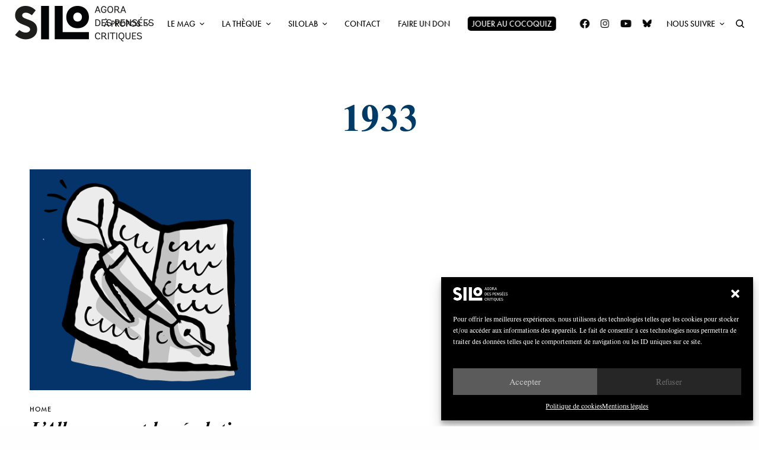

--- FILE ---
content_type: text/html; charset=UTF-8
request_url: https://silogora.org/tag/1933/
body_size: 33780
content:
<!doctype html>
<html lang="fr-FR">
<head>
	<meta charset="UTF-8" />
	<meta name="viewport" content="width=device-width, initial-scale=1, maximum-scale=1, viewport-fit=cover">
	<link rel="profile" href="http://gmpg.org/xfn/11">
	<link rel="pingback" href="https://silogora.org/xmlrpc.php">
	<meta name='robots' content='index, follow, max-image-preview:large, max-snippet:-1, max-video-preview:-1' />
	<style>img:is([sizes="auto" i], [sizes^="auto," i]) { contain-intrinsic-size: 3000px 1500px }</style>
	
	<!-- This site is optimized with the Yoast SEO plugin v25.4 - https://yoast.com/wordpress/plugins/seo/ -->
	<title>1933 Archives ~ SILO</title>
	<link rel="canonical" href="https://silogora.org/tag/1933/" />
	<meta property="og:locale" content="fr_FR" />
	<meta property="og:type" content="article" />
	<meta property="og:title" content="1933 Archives ~ SILO" />
	<meta property="og:url" content="https://silogora.org/tag/1933/" />
	<meta property="og:site_name" content="SILO" />
	<meta name="twitter:card" content="summary_large_image" />
	<script type="application/ld+json" class="yoast-schema-graph">{"@context":"https://schema.org","@graph":[{"@type":"CollectionPage","@id":"https://silogora.org/tag/1933/","url":"https://silogora.org/tag/1933/","name":"1933 Archives ~ SILO","isPartOf":{"@id":"https://silogora.org/#website"},"primaryImageOfPage":{"@id":"https://silogora.org/tag/1933/#primaryimage"},"image":{"@id":"https://silogora.org/tag/1933/#primaryimage"},"thumbnailUrl":"https://silogora.org/wp-content/uploads/2017/03/silo-articles.png","breadcrumb":{"@id":"https://silogora.org/tag/1933/#breadcrumb"},"inLanguage":"fr-FR"},{"@type":"ImageObject","inLanguage":"fr-FR","@id":"https://silogora.org/tag/1933/#primaryimage","url":"https://silogora.org/wp-content/uploads/2017/03/silo-articles.png","contentUrl":"https://silogora.org/wp-content/uploads/2017/03/silo-articles.png","width":400,"height":400},{"@type":"BreadcrumbList","@id":"https://silogora.org/tag/1933/#breadcrumb","itemListElement":[{"@type":"ListItem","position":1,"name":"Accueil","item":"https://silogora.org/"},{"@type":"ListItem","position":2,"name":"1933"}]},{"@type":"WebSite","@id":"https://silogora.org/#website","url":"https://silogora.org/","name":"SILO","description":"Agora des pensées critiques","publisher":{"@id":"https://silogora.org/#organization"},"potentialAction":[{"@type":"SearchAction","target":{"@type":"EntryPoint","urlTemplate":"https://silogora.org/?s={search_term_string}"},"query-input":{"@type":"PropertyValueSpecification","valueRequired":true,"valueName":"search_term_string"}}],"inLanguage":"fr-FR"},{"@type":"Organization","@id":"https://silogora.org/#organization","name":"Silo","url":"https://silogora.org/","logo":{"@type":"ImageObject","inLanguage":"fr-FR","@id":"https://silogora.org/#/schema/logo/image/","url":"https://silogora.org/wp-content/uploads/2016/08/silo-logo-n.png","contentUrl":"https://silogora.org/wp-content/uploads/2016/08/silo-logo-n.png","width":507,"height":120,"caption":"Silo"},"image":{"@id":"https://silogora.org/#/schema/logo/image/"},"sameAs":["https://www.facebook.com/Silogora/"]}]}</script>
	<!-- / Yoast SEO plugin. -->


<link rel='dns-prefetch' href='//use.typekit.net' />

<link rel="alternate" type="application/rss+xml" title="SILO &raquo; Flux" href="https://silogora.org/feed/" />
<link rel="alternate" type="application/rss+xml" title="SILO &raquo; Flux des commentaires" href="https://silogora.org/comments/feed/" />
<link rel="alternate" type="application/rss+xml" title="SILO &raquo; Flux de l’étiquette 1933" href="https://silogora.org/tag/1933/feed/" />
<link rel='stylesheet' id='menu-icon-font-awesome-css' href='https://silogora.org/wp-content/plugins/menu-icons/css/fontawesome/css/all.min.css?ver=5.15.4' type='text/css' media='all' />
<link rel='stylesheet' id='menu-icons-extra-css' href='https://silogora.org/wp-content/plugins/menu-icons/css/extra.min.css?ver=0.13.18' type='text/css' media='all' />
<link rel='stylesheet' id='la-icon-maneger-style-css' href='https://silogora.org/wp-content/uploads/la_icon_sets/style.min.css?ver=6.8.3' type='text/css' media='all' />
<link rel='stylesheet' id='wp-block-library-css' href='https://silogora.org/wp-includes/css/dist/block-library/style.min.css?ver=6.8.3' type='text/css' media='all' />
<style id='classic-theme-styles-inline-css' type='text/css'>
/*! This file is auto-generated */
.wp-block-button__link{color:#fff;background-color:#32373c;border-radius:9999px;box-shadow:none;text-decoration:none;padding:calc(.667em + 2px) calc(1.333em + 2px);font-size:1.125em}.wp-block-file__button{background:#32373c;color:#fff;text-decoration:none}
</style>
<style id='global-styles-inline-css' type='text/css'>
:root{--wp--preset--aspect-ratio--square: 1;--wp--preset--aspect-ratio--4-3: 4/3;--wp--preset--aspect-ratio--3-4: 3/4;--wp--preset--aspect-ratio--3-2: 3/2;--wp--preset--aspect-ratio--2-3: 2/3;--wp--preset--aspect-ratio--16-9: 16/9;--wp--preset--aspect-ratio--9-16: 9/16;--wp--preset--color--black: #000000;--wp--preset--color--cyan-bluish-gray: #abb8c3;--wp--preset--color--white: #ffffff;--wp--preset--color--pale-pink: #f78da7;--wp--preset--color--vivid-red: #cf2e2e;--wp--preset--color--luminous-vivid-orange: #ff6900;--wp--preset--color--luminous-vivid-amber: #fcb900;--wp--preset--color--light-green-cyan: #7bdcb5;--wp--preset--color--vivid-green-cyan: #00d084;--wp--preset--color--pale-cyan-blue: #8ed1fc;--wp--preset--color--vivid-cyan-blue: #0693e3;--wp--preset--color--vivid-purple: #9b51e0;--wp--preset--color--thb-accent: #003a66;--wp--preset--gradient--vivid-cyan-blue-to-vivid-purple: linear-gradient(135deg,rgba(6,147,227,1) 0%,rgb(155,81,224) 100%);--wp--preset--gradient--light-green-cyan-to-vivid-green-cyan: linear-gradient(135deg,rgb(122,220,180) 0%,rgb(0,208,130) 100%);--wp--preset--gradient--luminous-vivid-amber-to-luminous-vivid-orange: linear-gradient(135deg,rgba(252,185,0,1) 0%,rgba(255,105,0,1) 100%);--wp--preset--gradient--luminous-vivid-orange-to-vivid-red: linear-gradient(135deg,rgba(255,105,0,1) 0%,rgb(207,46,46) 100%);--wp--preset--gradient--very-light-gray-to-cyan-bluish-gray: linear-gradient(135deg,rgb(238,238,238) 0%,rgb(169,184,195) 100%);--wp--preset--gradient--cool-to-warm-spectrum: linear-gradient(135deg,rgb(74,234,220) 0%,rgb(151,120,209) 20%,rgb(207,42,186) 40%,rgb(238,44,130) 60%,rgb(251,105,98) 80%,rgb(254,248,76) 100%);--wp--preset--gradient--blush-light-purple: linear-gradient(135deg,rgb(255,206,236) 0%,rgb(152,150,240) 100%);--wp--preset--gradient--blush-bordeaux: linear-gradient(135deg,rgb(254,205,165) 0%,rgb(254,45,45) 50%,rgb(107,0,62) 100%);--wp--preset--gradient--luminous-dusk: linear-gradient(135deg,rgb(255,203,112) 0%,rgb(199,81,192) 50%,rgb(65,88,208) 100%);--wp--preset--gradient--pale-ocean: linear-gradient(135deg,rgb(255,245,203) 0%,rgb(182,227,212) 50%,rgb(51,167,181) 100%);--wp--preset--gradient--electric-grass: linear-gradient(135deg,rgb(202,248,128) 0%,rgb(113,206,126) 100%);--wp--preset--gradient--midnight: linear-gradient(135deg,rgb(2,3,129) 0%,rgb(40,116,252) 100%);--wp--preset--font-size--small: 13px;--wp--preset--font-size--medium: 20px;--wp--preset--font-size--large: 36px;--wp--preset--font-size--x-large: 42px;--wp--preset--spacing--20: 0.44rem;--wp--preset--spacing--30: 0.67rem;--wp--preset--spacing--40: 1rem;--wp--preset--spacing--50: 1.5rem;--wp--preset--spacing--60: 2.25rem;--wp--preset--spacing--70: 3.38rem;--wp--preset--spacing--80: 5.06rem;--wp--preset--shadow--natural: 6px 6px 9px rgba(0, 0, 0, 0.2);--wp--preset--shadow--deep: 12px 12px 50px rgba(0, 0, 0, 0.4);--wp--preset--shadow--sharp: 6px 6px 0px rgba(0, 0, 0, 0.2);--wp--preset--shadow--outlined: 6px 6px 0px -3px rgba(255, 255, 255, 1), 6px 6px rgba(0, 0, 0, 1);--wp--preset--shadow--crisp: 6px 6px 0px rgba(0, 0, 0, 1);}:where(.is-layout-flex){gap: 0.5em;}:where(.is-layout-grid){gap: 0.5em;}body .is-layout-flex{display: flex;}.is-layout-flex{flex-wrap: wrap;align-items: center;}.is-layout-flex > :is(*, div){margin: 0;}body .is-layout-grid{display: grid;}.is-layout-grid > :is(*, div){margin: 0;}:where(.wp-block-columns.is-layout-flex){gap: 2em;}:where(.wp-block-columns.is-layout-grid){gap: 2em;}:where(.wp-block-post-template.is-layout-flex){gap: 1.25em;}:where(.wp-block-post-template.is-layout-grid){gap: 1.25em;}.has-black-color{color: var(--wp--preset--color--black) !important;}.has-cyan-bluish-gray-color{color: var(--wp--preset--color--cyan-bluish-gray) !important;}.has-white-color{color: var(--wp--preset--color--white) !important;}.has-pale-pink-color{color: var(--wp--preset--color--pale-pink) !important;}.has-vivid-red-color{color: var(--wp--preset--color--vivid-red) !important;}.has-luminous-vivid-orange-color{color: var(--wp--preset--color--luminous-vivid-orange) !important;}.has-luminous-vivid-amber-color{color: var(--wp--preset--color--luminous-vivid-amber) !important;}.has-light-green-cyan-color{color: var(--wp--preset--color--light-green-cyan) !important;}.has-vivid-green-cyan-color{color: var(--wp--preset--color--vivid-green-cyan) !important;}.has-pale-cyan-blue-color{color: var(--wp--preset--color--pale-cyan-blue) !important;}.has-vivid-cyan-blue-color{color: var(--wp--preset--color--vivid-cyan-blue) !important;}.has-vivid-purple-color{color: var(--wp--preset--color--vivid-purple) !important;}.has-black-background-color{background-color: var(--wp--preset--color--black) !important;}.has-cyan-bluish-gray-background-color{background-color: var(--wp--preset--color--cyan-bluish-gray) !important;}.has-white-background-color{background-color: var(--wp--preset--color--white) !important;}.has-pale-pink-background-color{background-color: var(--wp--preset--color--pale-pink) !important;}.has-vivid-red-background-color{background-color: var(--wp--preset--color--vivid-red) !important;}.has-luminous-vivid-orange-background-color{background-color: var(--wp--preset--color--luminous-vivid-orange) !important;}.has-luminous-vivid-amber-background-color{background-color: var(--wp--preset--color--luminous-vivid-amber) !important;}.has-light-green-cyan-background-color{background-color: var(--wp--preset--color--light-green-cyan) !important;}.has-vivid-green-cyan-background-color{background-color: var(--wp--preset--color--vivid-green-cyan) !important;}.has-pale-cyan-blue-background-color{background-color: var(--wp--preset--color--pale-cyan-blue) !important;}.has-vivid-cyan-blue-background-color{background-color: var(--wp--preset--color--vivid-cyan-blue) !important;}.has-vivid-purple-background-color{background-color: var(--wp--preset--color--vivid-purple) !important;}.has-black-border-color{border-color: var(--wp--preset--color--black) !important;}.has-cyan-bluish-gray-border-color{border-color: var(--wp--preset--color--cyan-bluish-gray) !important;}.has-white-border-color{border-color: var(--wp--preset--color--white) !important;}.has-pale-pink-border-color{border-color: var(--wp--preset--color--pale-pink) !important;}.has-vivid-red-border-color{border-color: var(--wp--preset--color--vivid-red) !important;}.has-luminous-vivid-orange-border-color{border-color: var(--wp--preset--color--luminous-vivid-orange) !important;}.has-luminous-vivid-amber-border-color{border-color: var(--wp--preset--color--luminous-vivid-amber) !important;}.has-light-green-cyan-border-color{border-color: var(--wp--preset--color--light-green-cyan) !important;}.has-vivid-green-cyan-border-color{border-color: var(--wp--preset--color--vivid-green-cyan) !important;}.has-pale-cyan-blue-border-color{border-color: var(--wp--preset--color--pale-cyan-blue) !important;}.has-vivid-cyan-blue-border-color{border-color: var(--wp--preset--color--vivid-cyan-blue) !important;}.has-vivid-purple-border-color{border-color: var(--wp--preset--color--vivid-purple) !important;}.has-vivid-cyan-blue-to-vivid-purple-gradient-background{background: var(--wp--preset--gradient--vivid-cyan-blue-to-vivid-purple) !important;}.has-light-green-cyan-to-vivid-green-cyan-gradient-background{background: var(--wp--preset--gradient--light-green-cyan-to-vivid-green-cyan) !important;}.has-luminous-vivid-amber-to-luminous-vivid-orange-gradient-background{background: var(--wp--preset--gradient--luminous-vivid-amber-to-luminous-vivid-orange) !important;}.has-luminous-vivid-orange-to-vivid-red-gradient-background{background: var(--wp--preset--gradient--luminous-vivid-orange-to-vivid-red) !important;}.has-very-light-gray-to-cyan-bluish-gray-gradient-background{background: var(--wp--preset--gradient--very-light-gray-to-cyan-bluish-gray) !important;}.has-cool-to-warm-spectrum-gradient-background{background: var(--wp--preset--gradient--cool-to-warm-spectrum) !important;}.has-blush-light-purple-gradient-background{background: var(--wp--preset--gradient--blush-light-purple) !important;}.has-blush-bordeaux-gradient-background{background: var(--wp--preset--gradient--blush-bordeaux) !important;}.has-luminous-dusk-gradient-background{background: var(--wp--preset--gradient--luminous-dusk) !important;}.has-pale-ocean-gradient-background{background: var(--wp--preset--gradient--pale-ocean) !important;}.has-electric-grass-gradient-background{background: var(--wp--preset--gradient--electric-grass) !important;}.has-midnight-gradient-background{background: var(--wp--preset--gradient--midnight) !important;}.has-small-font-size{font-size: var(--wp--preset--font-size--small) !important;}.has-medium-font-size{font-size: var(--wp--preset--font-size--medium) !important;}.has-large-font-size{font-size: var(--wp--preset--font-size--large) !important;}.has-x-large-font-size{font-size: var(--wp--preset--font-size--x-large) !important;}
:where(.wp-block-post-template.is-layout-flex){gap: 1.25em;}:where(.wp-block-post-template.is-layout-grid){gap: 1.25em;}
:where(.wp-block-columns.is-layout-flex){gap: 2em;}:where(.wp-block-columns.is-layout-grid){gap: 2em;}
:root :where(.wp-block-pullquote){font-size: 1.5em;line-height: 1.6;}
</style>
<link rel='stylesheet' id='wordpress-print-posts-css' href='https://silogora.org/wp-content/plugins/wordpress-print-posts/public/css/wordpress-print-posts-public.css?ver=1.5.12' type='text/css' media='all' />
<link rel='stylesheet' id='font-awesome-css' href='https://silogora.org/wp-content/plugins/wordpress-print-posts/public/css/fontawesome-free-5.15.3-web/css/all.css?ver=5.15.3' type='text/css' media='all' />
<link rel='stylesheet' id='redux-extendify-styles-css' href='https://silogora.org/wp-content/plugins/worth-the-read/options/assets/css/extendify-utilities.css?ver=4.4.5' type='text/css' media='all' />
<link rel='stylesheet' id='wtr-css-css' href='https://silogora.org/wp-content/plugins/worth-the-read/css/wtr.css?ver=6.8.3' type='text/css' media='all' />
<link rel='stylesheet' id='cmplz-general-css' href='https://silogora.org/wp-content/plugins/complianz-gdpr/assets/css/cookieblocker.min.css?ver=1750917266' type='text/css' media='all' />
<link rel='stylesheet' id='thb-app-css' href='https://silogora.org/wp-content/themes/theissue/assets/css/app.css?ver=1.6.9' type='text/css' media='all' />
<style id='thb-app-inline-css' type='text/css'>
body,h1, .h1, h2, .h2, h3, .h3, h4, .h4, h5, .h5, h6, .h6,.thb-lightbox-button .thb-lightbox-text,.post .post-category,.post.thumbnail-seealso .thb-seealso-text,.thb-entry-footer,.smart-list .smart-list-title .smart-list-count,.smart-list .thb-smart-list-content .smart-list-count,.thb-carousel.bottom-arrows .slick-bottom-arrows,.thb-hotspot-container,.thb-pin-it-container .thb-pin-it,label,input[type="text"],input[type="password"],input[type="date"],input[type="datetime"],input[type="email"],input[type="number"],input[type="search"],input[type="tel"],input[type="time"],input[type="url"],textarea,.testimonial-author,.thb-article-sponsors,input[type="submit"],submit,.button,.btn,.btn-block,.btn-text,.post .post-gallery .thb-post-icon,.post .thb-post-bottom,.woocommerce-MyAccount-navigation,.featured_image_credit,.widget .thb-widget-title,.thb-readmore .thb-readmore-title,.widget.thb_widget_instagram .thb-instagram-header,.widget.thb_widget_instagram .thb-instagram-footer,.thb-instagram-row figure .instagram-link,.widget.thb_widget_top_reviews .post .widget-review-title-holder .thb-widget-score,.thb-instagram-row figure,.widget.thb_widget_top_categories .thb-widget-category-link .thb-widget-category-name,.widget.thb_widget_twitter .thb-twitter-user,.widget.thb_widget_twitter .thb-tweet .thb-tweet-time,.widget.thb_widget_twitter .thb-tweet .thb-tweet-actions,.thb-social-links-container,.login-page-form,.woocommerce .woocommerce-form-login .lost_password,.woocommerce-message, .woocommerce-error, .woocommerce-notice, .woocommerce-info,.woocommerce-success,.select2,.woocommerce-MyAccount-content legend,.shop_table,.thb-lightbox-button .thb-lightbox-thumbs,.post.thumbnail-style6 .post-gallery .now-playing,.widget.thb_widget_top_reviews .post .widget-review-title-holder .thb-widget-score strong,.post.thumbnail-style8 .thumb_large_count,.post.thumbnail-style4 .thumb_count,.post .thb-read-more {font-family:nimbus-roman, 'BlinkMacSystemFont', -apple-system, 'Roboto', 'Lucida Sans';}.post-title h1,.post-title h2,.post-title h3,.post-title h4,.post-title h5,.post-title h6 {font-family:nimbus-roman, 'BlinkMacSystemFont', -apple-system, 'Roboto', 'Lucida Sans';font-style:italic;font-weight:600;}.post-content,.post-excerpt,.thb-article-subscribe p,.thb-article-author p,.commentlist .comment p, .commentlist .review p,.thb-executive-summary,.thb-newsletter-form p,.search-title p,.thb-product-detail .product-information .woocommerce-product-details__short-description,.widget:not(.woocommerce) p,.thb-author-info .thb-author-page-description p,.wpb_text_column,.no-vc,.woocommerce-tabs .wc-tab,.woocommerce-tabs .wc-tab p:not(.stars),.thb-pricing-table .pricing-container .pricing-description,.content404 p,.subfooter p {font-family:sofia-pro, 'BlinkMacSystemFont', -apple-system, 'Roboto', 'Lucida Sans';}.thb-full-menu {font-family:futura-pt, 'BlinkMacSystemFont', -apple-system, 'Roboto', 'Lucida Sans';}.thb-mobile-menu,.thb-secondary-menu {}.thb-dropcap-on .post-detail .post-content>p:first-of-type:first-letter,.thb-dropcap-on .post-detail .post-content>.row:first-of-type .columns:first-of-type .wpb_text_column:first-of-type .wpb_wrapper>p:first-of-type:first-letter {}.widget.style1 .thb-widget-title,.widget.style2 .thb-widget-title,.widget.style3 .thb-widget-title {}em {font-style:italic;}label {}input[type="submit"],submit,.button,.btn,.btn-block,.btn-text {font-family:europa, 'BlinkMacSystemFont', -apple-system, 'Roboto', 'Lucida Sans';}.article-container .post-content,.article-container .post-content p:not(.wp-block-cover-text) {font-weight:300;font-size:16px;}.post .post-category {font-style:italic;font-weight:600;}.post-detail .thb-executive-summary li {}.post .post-excerpt {}.thb-full-menu>li>a:not(.logolink) {font-weight:400;font-size:14px;text-transform:uppercase !important;}.thb-full-menu li .sub-menu li a {font-size:15px;text-transform:none !important;}.thb-mobile-menu>li>a {font-size:14px;}.thb-mobile-menu .sub-menu a {font-size:13px;}.thb-secondary-menu a {font-size:13px;}#mobile-menu .menu-footer {}#mobile-menu .thb-social-links-container .thb-social-link-wrap .thb-social-link .thb-social-icon-container {}.widget .thb-widget-title,.widget.style2 .thb-widget-title,.widget.style3 .thb-widget-title{}.footer .widget .thb-widget-title,.footer .widget.style2 .thb-widget-title,.footer .widget.style3 .thb-widget-title {}.footer .widget,.footer .widget p {}.subfooter .thb-full-menu>li>a:not(.logolink) {}.subfooter p {}.subfooter .thb-social-links-container.thb-social-horizontal .thb-social-link-wrap .thb-social-icon-container,.subfooter.style6 .thb-social-links-container.thb-social-horizontal .thb-social-link-wrap .thb-social-icon-container {}#scroll_to_top {font-style:italic;font-size:13px;}.search-title p {}@media screen and (min-width:1024px) {h1,.h1 {font-family:nimbus-roman, 'BlinkMacSystemFont', -apple-system, 'Roboto', 'Lucida Sans';}}h1,.h1 {font-family:nimbus-roman, 'BlinkMacSystemFont', -apple-system, 'Roboto', 'Lucida Sans';}@media screen and (min-width:1024px) {h2 {font-family:nimbus-roman, 'BlinkMacSystemFont', -apple-system, 'Roboto', 'Lucida Sans';}}h2 {font-family:nimbus-roman, 'BlinkMacSystemFont', -apple-system, 'Roboto', 'Lucida Sans';}@media screen and (min-width:1024px) {h3 {font-family:nimbus-roman, 'BlinkMacSystemFont', -apple-system, 'Roboto', 'Lucida Sans';font-style:italic;font-size:45px;}}h3 {font-family:nimbus-roman, 'BlinkMacSystemFont', -apple-system, 'Roboto', 'Lucida Sans';}@media screen and (min-width:1024px) {h4 {font-family:nimbus-roman, 'BlinkMacSystemFont', -apple-system, 'Roboto', 'Lucida Sans';font-size:25px;}}h4 {font-family:nimbus-roman, 'BlinkMacSystemFont', -apple-system, 'Roboto', 'Lucida Sans';}@media screen and (min-width:1024px) {h5 {font-family:futura-pt, 'BlinkMacSystemFont', -apple-system, 'Roboto', 'Lucida Sans';font-weight:400;}}h5 {font-family:futura-pt, 'BlinkMacSystemFont', -apple-system, 'Roboto', 'Lucida Sans';}h6 {font-family:futura-pt, 'BlinkMacSystemFont', -apple-system, 'Roboto', 'Lucida Sans';font-weight:400;letter-spacing:0em !important;}.logo-holder .logolink .logoimg {max-height:60px;}.logo-holder .logolink .logoimg[src$=".svg"] {max-height:100%;height:60px;}.header.fixed:not(.header-mobile) .logo-holder .logolink .logoimg {max-height:40px;}.header.fixed:not(.header-mobile) .logo-holder .logolink .logoimg {max-height:100%;height:40px;}.thb-full-menu.thb-underline > li > a:before,.thb-full-menu.thb-line-marker > li > a:before {background:#000000 !important;}.header:not(.header-mobile):not(.fixed) .logo-holder {padding-top:10px;padding-bottom:10px;}a:hover,h1 small, h2 small, h3 small, h4 small, h5 small, h6 small,h1 small a, h2 small a, h3 small a, h4 small a, h5 small a, h6 small a,.secondary-area .thb-follow-holder .sub-menu .subscribe_part .thb-newsletter-form h4,.secondary-area .thb-follow-holder .sub-menu .subscribe_part .thb-newsletter-form .newsletter-form .btn:hover,.thb-full-menu.thb-standard > li.current-menu-item:not(.has-hash) > a,.thb-full-menu > li > a:not(.logolink)[data-filter].active,.thb-dropdown-color-dark .thb-full-menu .sub-menu li a:hover,#mobile-menu.dark .thb-mobile-menu > li > a:hover,#mobile-menu.dark .sub-menu a:hover,#mobile-menu.dark .thb-secondary-menu a:hover,.thb-secondary-menu a:hover,.post .thb-read-more:hover,.post:not(.white-post-content) .thb-post-bottom.sponsored-bottom ul li,.post:not(.white-post-content) .thb-post-bottom .post-share:hover,.thb-dropcap-on .post-detail .post-content>p:first-of-type:first-letter,.thb-dropcap-on .post-detail .post-content>.row:first-of-type .columns:first-of-type .wpb_text_column:first-of-type .wpb_wrapper>p:first-of-type:first-letter,.post-detail .thb-executive-summary li:before,.thb-readmore p a,input[type="submit"].white:hover,.button.white:hover,.btn.white:hover,input[type="submit"].style2.accent,.button.style2.accent,.btn.style2.accent,.search-title h1 strong,.thb-author-page-meta a:hover,.widget.thb_widget_top_reviews .post .widget-review-title-holder .thb-widget-score strong,.thb-autotype .thb-autotype-entry,.thb_location_container.row .thb_location h5,.thb-page-menu li:hover a, .thb-page-menu li.current_page_item a,.thb-tabs.style3 .vc_tta-panel-heading h4 a:hover,.thb-tabs.style3 .vc_tta-panel-heading h4 a.active,.thb-tabs.style4 .vc_tta-panel-heading h4 a:hover,.thb-tabs.style4 .vc_tta-panel-heading h4 a.active,.thb-iconbox.top.type5 .iconbox-content .thb-read-more,.thb-testimonials.style7 .testimonial-author cite,.thb-testimonials.style7 .testimonial-author span,.thb-article-reactions .row .columns .thb-reaction.active .thb-reaction-count,.thb-article-sponsors .sponsored-by,.thb-cookie-bar .thb-cookie-text a,.thb-pricing-table.style2 .pricing-container .thb_pricing_head .thb-price,.thb-hotspot-container .product-hotspots .product-title .hotspots-buynow,.plyr--full-ui input[type=range],.woocommerce-checkout-payment .wc_payment_methods .wc_payment_method.payment_method_paypal .about_paypal,.has-thb-accent-color,.wp-block-button .wp-block-button__link.has-thb-accent-color {color:#003a66;}.columns.thb-light-column .thb-newsletter-form .btn:hover,.secondary-area .thb-trending-holder .thb-full-menu li.menu-item-has-children .sub-menu .thb-trending .thb-trending-tabs a.active,.thb-full-menu.thb-line-marker > li > a:before,#mobile-menu.dark .widget.thb_widget_subscribe .btn:hover,.post .thb-read-more:after,.post.style4 .post-gallery:after,.post.style5 .post-inner-content,.post.style13 .post-gallery:after,.smart-list .smart-list-title .smart-list-count,.smart-list.smart-list-v3 .thb-smart-list-nav .arrow:not(.disabled):hover,.thb-custom-checkbox input[type="checkbox"]:checked + label:before,input[type="submit"]:not(.white):not(.grey):not(.style2):not(.white):not(.add_to_cart_button):not(.accent):hover,.button:not(.white):not(.grey):not(.style2):not(.white):not(.add_to_cart_button):not(.accent):hover,.btn:not(.white):not(.grey):not(.style2):not(.white):not(.add_to_cart_button):not(.accent):hover,input[type="submit"].grey:hover,.button.grey:hover,.btn.grey:hover,input[type="submit"].accent, input[type="submit"].checkout,.button.accent,.button.checkout,.btn.accent,.btn.checkout,input[type="submit"].style2.accent:hover,.button.style2.accent:hover,.btn.style2.accent:hover,.btn-text.style3 .circle-btn,.widget.thb_widget_top_categories .thb-widget-category-link:hover .thb-widget-category-name,.thb-progressbar .thb-progress span,.thb-page-menu.style1 li:hover a, .thb-page-menu.style1 li.current_page_item a,.thb-client-row.thb-opacity.with-accent .thb-client:hover,.thb-client-row .style4 .accent-color,.thb-tabs.style1 .vc_tta-panel-heading h4 a:before,.thb-testimonials.style7 .thb-carousel .slick-dots .select,.thb-categorylinks.style2 a:after,.thb-category-card:hover,.thb-hotspot-container .thb-hotspot.pin-accent,.pagination ul .page-numbers.current, .pagination ul .page-numbers:not(.dots):hover,.pagination .nav-links .page-numbers.current,.pagination .nav-links .page-numbers:not(.dots):hover,.woocommerce-pagination ul .page-numbers.current,.woocommerce-pagination ul .page-numbers:not(.dots):hover,.woocommerce-pagination .nav-links .page-numbers.current,.woocommerce-pagination .nav-links .page-numbers:not(.dots):hover,.plyr__control--overlaid,.plyr--video .plyr__control.plyr__tab-focus, .plyr--video .plyr__control:hover, .plyr--video .plyr__control[aria-expanded=true],.badge.onsale,.demo_store,.products .product .product_after_title .button:hover:after,.woocommerce-MyAccount-navigation ul li:hover a, .woocommerce-MyAccount-navigation ul li.is-active a,.has-thb-accent-background-color,.wp-block-button .wp-block-button__link.has-thb-accent-background-color {background-color:#003a66;}.thb-dark-mode-on .btn.grey:hover,.thb-dark-mode-on .thb-pricing-table.style2 .pricing-container .btn:hover,.thb-dark-mode-on .woocommerce-checkout-payment .wc_payment_methods+.place-order .button:hover {background-color:#003a66;}input[type="submit"].accent:hover, input[type="submit"].checkout:hover,.button.accent:hover,.button.checkout:hover,.btn.accent:hover,.btn.checkout:hover {background-color:#00345c;}.post-detail .post-split-title-container,.thb-article-reactions .row .columns .thb-reaction.active .thb-reaction-image,.secondary-area .thb-follow-holder .sub-menu .subscribe_part {background-color:rgba(0,58,102, 0.05) !important;}.post.style6.style6-bg .post-inner-content {background-color:rgba(0,58,102, 0.15);}.thb-lightbox-button:hover {background-color:rgba(0,58,102, 0.05);}.thb-tabs.style3 .vc_tta-panel-heading h4 a:before {background-color:rgba(0,58,102, 0.4);}.secondary-area .thb-trending-holder .thb-full-menu li.menu-item-has-children .sub-menu .thb-trending .thb-trending-tabs a.active,.post .post-title a:hover > span,.post.sticky .post-title a>span,.thb-lightbox-button:hover,.thb-custom-checkbox label:before,input[type="submit"].style2.accent,.button.style2.accent,.btn.style2.accent,.thb-page-menu.style1 li:hover a, .thb-page-menu.style1 li.current_page_item a,.thb-client-row.has-border.thb-opacity.with-accent .thb-client:hover,.thb-iconbox.top.type5,.thb-article-reactions .row .columns .thb-reaction:hover .thb-reaction-image,.thb-article-reactions .row .columns .thb-reaction.active .thb-reaction-image,.pagination ul .page-numbers.current, .pagination ul .page-numbers:not(.dots):hover,.pagination .nav-links .page-numbers.current,.pagination .nav-links .page-numbers:not(.dots):hover,.woocommerce-pagination ul .page-numbers.current,.woocommerce-pagination ul .page-numbers:not(.dots):hover,.woocommerce-pagination .nav-links .page-numbers.current,.woocommerce-pagination .nav-links .page-numbers:not(.dots):hover,.woocommerce-MyAccount-navigation ul li:hover a, .woocommerce-MyAccount-navigation ul li.is-active a {border-color:#003a66;}.thb-page-menu.style1 li:hover + li a, .thb-page-menu.style1 li.current_page_item + li a,.woocommerce-MyAccount-navigation ul li:hover + li a, .woocommerce-MyAccount-navigation ul li.is-active + li a {border-top-color:#003a66;}.text-underline-style:after, .post-detail .post-content > p > a:after, .post-detail .post-content>ul:not([class])>li>a:after, .post-detail .post-content>ol:not([class])>li>a:after, .wpb_text_column p > a:after, .smart-list .thb-smart-list-content p > a:after, .post-gallery-content .thb-content-row .columns.image-text p>a:after {border-bottom-color:#003a66;}.secondary-area .thb-trending-holder .thb-full-menu li.menu-item-has-children .sub-menu .thb-trending .thb-trending-tabs a.active + a {border-left-color:#003a66;}.header.fixed .thb-reading-indicator .thb-indicator .indicator-hover,.header.fixed .thb-reading-indicator .thb-indicator .indicator-arrow,.commentlist .comment .reply a:hover svg path,.commentlist .review .reply a:hover svg path,.btn-text.style4 .arrow svg:first-child,.thb-iconbox.top.type5 .iconbox-content .thb-read-more svg,.thb-iconbox.top.type5 .iconbox-content .thb-read-more svg .bar,.thb-article-review.style2 .thb-article-figure .thb-average .thb-hexagon path {fill:#003a66;}@media screen and (-ms-high-contrast:active), (-ms-high-contrast:none) {.header.fixed .thb-reading-indicator:hover .thb-indicator .indicator-hover {fill:#003a66;}}.header.fixed .thb-reading-indicator .thb-indicator .indicator-fill {stroke:#003a66;}.thb-tabs.style2 .vc_tta-panel-heading h4 a.active {-moz-box-shadow:inset 0 -3px 0 #003a66, 0 1px 0 #003a66;-webkit-box-shadow:inset 0 -3px 0 #003a66, 0 1px 0 #003a66;box-shadow:inset 0 -3px 0 #003a66, 0 1px 0 #003a66;}.post .post-content p a { color:#000000 !important; }.post .post-content p a:hover { color:#003a66 !important; }.post-detail .post-content>ol:not([class])>li> a { color:#000000 !important; }.post-detail .post-content>ol:not([class])>li> a:hover { color:#003a66 !important; }.post-detail .post-content>ul:not([class])>li> a { color:#000000 !important; }.post-detail .post-content>ul:not([class])>li> a:hover { color:#003a66 !important; }.post:not(.post-white-title):not(.featured-style):not(.white-post-content) .post-title a:hover { color:#003a66 !important; }.post:not(.post-white-title):not(.featured-style):not(.white-post-content) .post-category a:hover { color:#003a66 !important; }.post:not(.featured-style):not(.post-detail) .post-category a:hover { color:#003a66 !important; }.post.post-detail:not(.post-detail-style3):not(.post-detail-style5):not(.post-detail-style7):not(.post-detail-style9) .post-detail-category a:hover { color:#003a66 !important; }.page-id-858 #wrapper div[role="main"],.postid-858 #wrapper div[role="main"] {}.thb-page-transition-overlay {background-color:#00142b !important;background-image:url(https://silogora.org/wp-content/uploads/2020/01/silologo-1.png) !important;background-repeat:no-repeat !important;background-attachment:fixed !important;background-position:center center !important;}.theme-popup.newsletter-popup {background-color:#000000 !important;}.footer .footer-logo-holder .footer-logolink .logoimg {max-height:100px;}.subfooter .footer-logo-holder .logoimg {max-height:8em;}
</style>
<link rel='stylesheet' id='thb-style-css' href='https://silogora.org/wp-content/themes/silo/style.css?ver=1.6.9' type='text/css' media='all' />
<link rel='stylesheet' id='thb-typekit-css' href='https://use.typekit.net/old5mhf.css?ver=1.6.9' type='text/css' media='' />
<link rel='stylesheet' id='lepopup-style-css' href='https://silogora.org/wp-content/plugins/halfdata-green-popups/css/style.css?ver=7.51' type='text/css' media='all' />
<link rel='stylesheet' id='airdatepicker-css' href='https://silogora.org/wp-content/plugins/halfdata-green-popups/css/airdatepicker.css?ver=7.51' type='text/css' media='all' />
<link rel='stylesheet' id='the-grid-css' href='https://silogora.org/wp-content/plugins/the-grid/frontend/assets/css/the-grid.min.css?ver=2.8.0' type='text/css' media='all' />
<style id='the-grid-inline-css' type='text/css'>
.tolb-holder{background:rgba(15,27,70,0.8)}.tolb-holder .tolb-close,.tolb-holder .tolb-title,.tolb-holder .tolb-counter,.tolb-holder .tolb-next i,.tolb-holder .tolb-prev i{color:#ffffff}.tolb-holder .tolb-load{border-color:rgba(1,0,0,0.2);border-left:3px solid #ffffff}
.to-heart-icon,.to-heart-icon svg,.to-post-like,.to-post-like .to-like-count{position:relative;display:inline-block}.to-post-like{width:auto;cursor:pointer;font-weight:400}.to-heart-icon{float:left;margin:0 4px 0 0}.to-heart-icon svg{overflow:visible;width:15px;height:14px}.to-heart-icon g{-webkit-transform:scale(1);transform:scale(1)}.to-heart-icon path{-webkit-transform:scale(1);transform:scale(1);transition:fill .4s ease,stroke .4s ease}.no-liked .to-heart-icon path{fill:#999;stroke:#999}.empty-heart .to-heart-icon path{fill:transparent!important;stroke:#999}.liked .to-heart-icon path,.to-heart-icon svg:hover path{fill:#ff6863!important;stroke:#ff6863!important}@keyframes heartBeat{0%{transform:scale(1)}20%{transform:scale(.8)}30%{transform:scale(.95)}45%{transform:scale(.75)}50%{transform:scale(.85)}100%{transform:scale(.9)}}@-webkit-keyframes heartBeat{0%,100%,50%{-webkit-transform:scale(1)}20%{-webkit-transform:scale(.8)}30%{-webkit-transform:scale(.95)}45%{-webkit-transform:scale(.75)}}.heart-pulse g{-webkit-animation-name:heartBeat;animation-name:heartBeat;-webkit-animation-duration:1s;animation-duration:1s;-webkit-animation-iteration-count:infinite;animation-iteration-count:infinite;-webkit-transform-origin:50% 50%;transform-origin:50% 50%}.to-post-like a{color:inherit!important;fill:inherit!important;stroke:inherit!important}
</style>
<link rel='stylesheet' id='sib-front-css-css' href='https://silogora.org/wp-content/plugins/mailin/css/mailin-front.css?ver=6.8.3' type='text/css' media='all' />
<script type="text/javascript" src="https://silogora.org/wp-content/plugins/superfly-menu/includes/vendor/looks_awesome/icon_manager/js/md5.js?ver=1.0,0" id="la-icon-manager-md5-js"></script>
<script type="text/javascript" src="https://silogora.org/wp-content/plugins/superfly-menu/includes/vendor/looks_awesome/icon_manager/js/util.js?ver=1.0,0" id="la-icon-manager-util-js"></script>
<script type="text/javascript" src="https://silogora.org/wp-includes/js/jquery/jquery.min.js?ver=3.7.1" id="jquery-core-js"></script>
<script type="text/javascript" src="https://silogora.org/wp-includes/js/jquery/jquery-migrate.min.js?ver=3.4.1" id="jquery-migrate-js"></script>
<script type="text/javascript" id="sib-front-js-js-extra">
/* <![CDATA[ */
var sibErrMsg = {"invalidMail":"Veuillez entrer une adresse e-mail valide.","requiredField":"Veuillez compl\u00e9ter les champs obligatoires.","invalidDateFormat":"Veuillez entrer une date valide.","invalidSMSFormat":"Veuillez entrer une num\u00e9ro de t\u00e9l\u00e9phone valide."};
var ajax_sib_front_object = {"ajax_url":"https:\/\/silogora.org\/wp-admin\/admin-ajax.php","ajax_nonce":"b3d2bf46cc","flag_url":"https:\/\/silogora.org\/wp-content\/plugins\/mailin\/img\/flags\/"};
/* ]]> */
</script>
<script type="text/javascript" src="https://silogora.org/wp-content/plugins/mailin/js/mailin-front.js?ver=1752162924" id="sib-front-js-js"></script>
<script></script><link rel="https://api.w.org/" href="https://silogora.org/wp-json/" /><link rel="alternate" title="JSON" type="application/json" href="https://silogora.org/wp-json/wp/v2/tags/858" /><meta name="generator" content="WordPress 6.8.3" />
        <style type="text/css" id="admin-menu-logo-css">
            .asenha-admin-logo .ab-item, 
            .asenha-admin-logo a {
                line-height: 28px !important;
                display: flex;
                align-items: center;
            }

            .asenha-admin-logo img {
                vertical-align: middle;
                height: 20px !important;
            }
            
            @media screen and (max-width: 782px) {
                #wpadminbar li#wp-admin-bar-asenha-admin-bar-logo {
                    display: block;
                }
                
                #wpadminbar li#wp-admin-bar-asenha-admin-bar-logo a {
                    display: flex;
                    margin-left: 8px;
                }
            }
        </style>
        <!-- Google tag (gtag.js) -->
<script async src="https://www.googletagmanager.com/gtag/js?id=G-X7D12D4EJ5"></script>
<script>
  window.dataLayer = window.dataLayer || [];
  function gtag(){dataLayer.push(arguments);}
  gtag('js', new Date());

  gtag('config', 'G-X7D12D4EJ5');
</script>
<script type="text/javascript">
(function(url){
	if(/(?:Chrome\/26\.0\.1410\.63 Safari\/537\.31|WordfenceTestMonBot)/.test(navigator.userAgent)){ return; }
	var addEvent = function(evt, handler) {
		if (window.addEventListener) {
			document.addEventListener(evt, handler, false);
		} else if (window.attachEvent) {
			document.attachEvent('on' + evt, handler);
		}
	};
	var removeEvent = function(evt, handler) {
		if (window.removeEventListener) {
			document.removeEventListener(evt, handler, false);
		} else if (window.detachEvent) {
			document.detachEvent('on' + evt, handler);
		}
	};
	var evts = 'contextmenu dblclick drag dragend dragenter dragleave dragover dragstart drop keydown keypress keyup mousedown mousemove mouseout mouseover mouseup mousewheel scroll'.split(' ');
	var logHuman = function() {
		if (window.wfLogHumanRan) { return; }
		window.wfLogHumanRan = true;
		var wfscr = document.createElement('script');
		wfscr.type = 'text/javascript';
		wfscr.async = true;
		wfscr.src = url + '&r=' + Math.random();
		(document.getElementsByTagName('head')[0]||document.getElementsByTagName('body')[0]).appendChild(wfscr);
		for (var i = 0; i < evts.length; i++) {
			removeEvent(evts[i], logHuman);
		}
	};
	for (var i = 0; i < evts.length; i++) {
		addEvent(evts[i], logHuman);
	}
})('//silogora.org/?wordfence_lh=1&hid=79C8CA2C74C4C0423A92C0734B406AD5');
</script><meta name="generator" content="Redux 4.4.5" /><style type="text/css">.wtr-time-wrap{ 
	/* wraps the entire label */
	margin: 0 10px;

}
.wtr-time-number{ 
	/* applies only to the number */
	
}</style>			<style>.cmplz-hidden {
					display: none !important;
				}</style><style type="text/css">
body.custom-background #wrapper div[role="main"] { background-color: #ffffff; }
</style>
	
		<script>var lepopup_customjs_handlers={};var lepopup_cookie_value="ilovefamily";var lepopup_events_data={};var lepopup_content_id="{858}{post_tag}";</script><script>function lepopup_add_event(_event,_data){if(typeof _lepopup_add_event == typeof undefined){jQuery(document).ready(function(){_lepopup_add_event(_event,_data);});}else{_lepopup_add_event(_event,_data);}}</script><link rel="icon" href="https://silogora.org/wp-content/uploads/2017/01/cropped-favicon-32x32.png" sizes="32x32" />
<link rel="icon" href="https://silogora.org/wp-content/uploads/2017/01/cropped-favicon-192x192.png" sizes="192x192" />
<link rel="apple-touch-icon" href="https://silogora.org/wp-content/uploads/2017/01/cropped-favicon-180x180.png" />
<meta name="msapplication-TileImage" content="https://silogora.org/wp-content/uploads/2017/01/cropped-favicon-270x270.png" />
<style data-name="tangible-template-inline-style">.thb-social-links-container.thb-social-vertical.mono-icons{display:none}li.subscribe_part a,li.subscribe_part a:hover{background:#fff !important;color:#000 !important}.menu-item i._mi{margin-top:0px}.menu-social-container li a span{display:none}.textoff a span span,.textoffirst a span span,.textofflast a span span{display:none !important}li.textoffirst{margin-left:40px !important;margin-right:7px}li.textoff{margin-left:7px !important;margin-right:7px}.textoff a span i.fab{display:inline-block !important}.textofflast a span{font-size:30px;display:inline-block !important;margin-top:-8px}li.textofflast{margin-left:7px !important;margin-right:7px}.fixed img._mi._before._svg{filter:invert(100%);font-size:16px}.thb-mobile-menu .textoff,.thb-mobile-menu .textoffirst,.thb-mobile-menu .textofflast{display:none !important}.thb-mobile-menu li.textoffirst{margin-left:7px !important;margin-right:7px}blockquote:before{left:-55px;font-size:6rem}#cmplz-document,.editor-styles-wrapper .cmplz-unlinked-mode{margin:0 auto}.cadre{border:0px solid #cacaca;padding:20px 30px;box-shadow:0 70px 60px rgba(0, 0, 0, 0.2);margin-bottom:30px !important;margin-top:10px !important}sup,strong,b{font-weight:700 !important}.post.thumbnail-style4 .post-gallery,.post.read-next-post .post-gallery{box-shadow:0px 20px 40px rgba(0, 0, 0, 0.3);border-radius:4px;margin-bottom:10px}.post .thb-post-bottom .post-author [rel="author"]{line-height:1.5}.wp-block-image figcaption{margin-bottom:20px}.featured_image_credit{text-align:right}.thb-author-page-description a{display:block}.thb-author-page-meta{display:inherit}li.out{display:none !important}html{scroll-behavior:smooth}:target::before{content:"";margin:-100px 0 0;padding-top:100px;display:block;position:relative}.thumbnail-style4-inner .post-category{font-size:10px !important}.post-detail .post-title-container .post-category{display:inline}.post-detail-style1 .thb-article-featured-image{display:none}.jouercoco a span{background:#000;color:#fff;padding:5px 7px;border-radius:5px}.sidebar .post.thumbnail-style4 .thumbnail-style4-inner .post-title+.thb-post-bottom{display:none}.widget.thb_widget_posts .post.thumbnail-style4{margin-bottom:0px}.subfooter h6{font-size:13px}blockquote{padding:0 80px 4px 20px !important;border-left:12px solid #efefef;margin:20px 0 !important;font-family:nimbus-roman, "BlinkMacSystemFont", -apple-system, "Roboto", "Lucida Sans"}blockquote p{font-size:17px !important;font-style:italic}blockquote em{font-family:inherit}.subfooter.dark.style2 .thb-social-links-container.circle-color .thb-social-link .thb-social-icon-container{background:#000;color:#fff;font-size:20px}.post:not(.post-white-title):not(.featured-style):not(.white-post-content) .post-title a:hover{color:#2478b7 !important}.boutonfooter{background:#082a52;width:100%}.post-detail .thb-executive-summary{display:none}.post-detail.post-detail-style9 .post-over-title-container{min-height:600px}.post-detail .thb-post-share-container .thb-article-author .avatar,.post-detail .thb-post-share-container .thb-article-author.style1 .avatar{display:none}.post-detail.thb-post-share-style1 .thb-fixed-container .thb-fixed-top{padding-top:10px}.chapo{padding-bottom:20px}.post.thumbnail-style4 .post-gallery{display:inherit !important}.related-posts .post .post-title h6,.post.read-next-post h5{line-height:1.1}.fiche-post2,.fiche-post3{padding:30px 20px 30px 0 !important}.post .post-gallery>a{background:#05346b}.sidebar .post .post-gallery .wp-post-image{padding:0px;background:#fff}.sidebar .post.thumbnail-style4 .post-gallery .thumb_count{background:#05346b}#footer .post.thumbnail-style4 .post-gallery{margin:10px 10px 10px 0;max-width:60px;max-height:60px}</style><style id="wtr_settings-dynamic-css" title="dynamic-css" class="redux-options-output">.wtr-time-wrap{line-height:16px;color:#CCCCCC;font-size:16px;}</style><noscript><style> .wpb_animate_when_almost_visible { opacity: 1; }</style></noscript><meta name="generator" content="WP Rocket 3.19.1.2" data-wpr-features="wpr_preload_links wpr_desktop" /></head>
<body class="archive tag tag-858 wp-theme-theissue wp-child-theme-silo fixed-header-on fixed-header-scroll-off thb-dropdown-color-dark right-click-off thb-borders-off thb-pinit-off thb-boxed-off thb-dark-mode-off thb-capitalize-off thb-parallax-on thb-single-product-ajax-on thb-article-sidebar-mobile-off wpb-js-composer js-comp-ver-8.5 vc_responsive">

<!-- Start Wrapper -->
<div data-rocket-location-hash="ffd8ea5441984e51f7fa4bc91ed954d7" id="wrapper" class="thb-page-transition-on">

			<!-- Start Fixed Header -->
		<header data-rocket-location-hash="9a41c6dab386cb24a0d37d4ea21599bc" class="header fixed fixed-style1 header-full-width main-header-style10 fixed-header-full-width-on dark-header thb-fixed-shadow-style1">
	<div data-rocket-location-hash="d2889f5142dd9ac8be7142ec7a97992a" class="row full-width-row">
		<div class="small-12 columns">
			<div class="thb-navbar">
				<div class="fixed-logo-holder">
						<div class="mobile-toggle-holder">
		<div class="mobile-toggle">
			<span></span><span></span><span></span>
		</div>
	</div>
							<div class="logo-holder fixed-logo-holder">
		<a href="https://silogora.org/" class="logolink" title="SILO">
			<img src="https://silogora.org/wp-content/uploads/2020/01/silologo.png" class="logoimg logo-dark" alt="SILO"/>
		</a>
	</div>
					</div>
				<!-- Start Full Menu -->
<nav class="full-menu">
	<ul id="menu-menu" class="thb-full-menu thb-standard"><li id="menu-item-8810" class="menu-item menu-item-type-post_type menu-item-object-page menu-item-has-children menu-item-8810"><a href="https://silogora.org/a-propos/"><span>À propos</span></a>


<ul class="sub-menu ">
	<li id="menu-item-9200" class="menu-item menu-item-type-post_type menu-item-object-page menu-item-9200"><a href="https://silogora.org/a-propos/"><span>Le projet</span></a></li>
	<li id="menu-item-9199" class="menu-item menu-item-type-post_type menu-item-object-page menu-item-9199"><a href="https://silogora.org/presentation-des-rubriques/"><span>Les rubriques</span></a></li>
</ul>
</li>
<li id="menu-item-8803" class="menu-item menu-item-type-custom menu-item-object-custom menu-item-has-children menu-item-8803"><a href="#"><span>Le Mag</span></a>


<ul class="sub-menu ">
	<li id="menu-item-9848" class="menu-item menu-item-type-post_type menu-item-object-page menu-item-has-children menu-item-9848"><a href="https://silogora.org/silomag/"><span>Thématiques</span></a>
	<ul class="sub-menu ">
		<li id="menu-item-9734" class="menu-item menu-item-type-post_type menu-item-object-page menu-item-9734"><a href="https://silogora.org/silomag/presidentialisation-du-pouvoir/"><span>#1 / La présidentialisation du pouvoir</span></a></li>
		<li id="menu-item-9847" class="menu-item menu-item-type-post_type menu-item-object-page menu-item-9847"><a href="https://silogora.org/silomag/les-dogmes-de-la-dette/"><span>#2 / Les dogmes de la dette</span></a></li>
		<li id="menu-item-10334" class="menu-item menu-item-type-post_type menu-item-object-page menu-item-10334"><a href="https://silogora.org/silomag/dix-ans-apres-la-crise-de-20072008-quelles-issues/"><span>#3 / Dix ans après la crise des subprimes : Quel bilan et quelles issues ?</span></a></li>
		<li id="menu-item-10803" class="menu-item menu-item-type-post_type menu-item-object-page menu-item-10803"><a href="https://silogora.org/silomag/reforme-du-droit-du-travail/"><span>#4 / Réformer le Code du travail : Pour qui ? Pourquoi ? Comment ?</span></a></li>
		<li id="menu-item-11639" class="menu-item menu-item-type-post_type menu-item-object-page menu-item-11639"><a href="https://silogora.org/silomag/lactualite-des-revolutions/"><span>#5 / L&#8217;actualité des Révolutions</span></a></li>
		<li id="menu-item-12549" class="menu-item menu-item-type-post_type menu-item-object-page menu-item-12549"><a href="https://silogora.org/silomag/securite-sociale/"><span>#6 / La sécurité sociale : luxe dépassé ou réponse d&#8217;avenir ?</span></a></li>
		<li id="menu-item-12901" class="menu-item menu-item-type-post_type menu-item-object-page menu-item-12901"><a href="https://silogora.org/silomag/les-metropoles-la-competitivite-pour-seul-modele/"><span>#7 / Les métropoles: la compétitivité pour seul modèle ?</span></a></li>
		<li id="menu-item-13382" class="menu-item menu-item-type-post_type menu-item-object-page menu-item-13382"><a href="https://silogora.org/silomag/ecole-urgence-de-legalite/"><span>#8 / École, l&#8217;urgence de l&#8217;égalité</span></a></li>
		<li id="menu-item-14024" class="menu-item menu-item-type-post_type menu-item-object-page menu-item-14024"><a href="https://silogora.org/silomag/lallongement-de-la-vie-chances-et-defis/"><span>#9 / L’allongement de la vie : chance et défis</span></a></li>
		<li id="menu-item-14950" class="menu-item menu-item-type-post_type menu-item-object-page menu-item-14950"><a href="https://silogora.org/silomag/democratie-comme-mode-de-vie/"><span>#10 / Démocratie comme mode de vie</span></a></li>
		<li id="menu-item-18032" class="menu-item menu-item-type-post_type menu-item-object-page menu-item-18032"><a href="https://silogora.org/silomag/crises-carrefours-des-choix/"><span>#11 / Crises: carrefours des choix</span></a></li>
		<li id="menu-item-18264" class="menu-item menu-item-type-post_type menu-item-object-page menu-item-18264"><a href="https://silogora.org/silomag/vers-une-civilisation-ecologique/"><span>#12 / Vers une civilisation écologique ?</span></a></li>
		<li id="menu-item-19176" class="menu-item menu-item-type-post_type menu-item-object-page menu-item-19176"><a href="https://silogora.org/silomag/feminisme-extension-du-domaine-des-luttes/"><span>#13 / Féminisme : Extension du domaine des luttes</span></a></li>
		<li id="menu-item-19633" class="menu-item menu-item-type-post_type menu-item-object-page menu-item-19633"><a href="https://silogora.org/silomag/presidentialisation-du-pouvoir-2/"><span>#14 / La présidentialisation du pouvoir:  plus que jamais une impasse</span></a></li>
		<li id="menu-item-20063" class="menu-item menu-item-type-post_type menu-item-object-page menu-item-20063"><a href="https://silogora.org/silomag/le-pouvoir-algorithmique/"><span>#15 / Le pouvoir algorithmique</span></a></li>
		<li id="menu-item-20426" class="menu-item menu-item-type-post_type menu-item-object-page menu-item-20426"><a href="https://silogora.org/silomag/consommer/"><span>#16 / Consommer. Les enjeux sociaux d&#8217;une pratique ordinaire</span></a></li>
		<li id="menu-item-21063" class="menu-item menu-item-type-post_type menu-item-object-page menu-item-21063"><a href="https://silogora.org/silomag/differences-et-egalite/"><span>#17 / Différences et égalité: quels horizons communs?</span></a></li>
		<li id="menu-item-21614" class="menu-item menu-item-type-post_type menu-item-object-page menu-item-21614"><a href="https://silogora.org/silomag/services-publics-en-europe/"><span>#18 / Services publics en Europe : quel avenir ?</span></a></li>
		<li id="menu-item-22508" class="menu-item menu-item-type-post_type menu-item-object-page menu-item-22508"><a href="https://silogora.org/silomag/les-relations-syndicats-et-partis/"><span>#19 / Syndicats / Partis. Entre indépendance et luttes communes</span></a></li>
		<li id="menu-item-23001" class="menu-item menu-item-type-post_type menu-item-object-page menu-item-23001"><a href="https://silogora.org/silomag/medias-sous-influences/"><span>#20 / Médias sous influences : Argent &#038; extrêmes droites / Alternatives</span></a></li>
	</ul>
</li>
	<li id="menu-item-11633" class="menu-item menu-item-type-custom menu-item-object-custom menu-item-has-children menu-item-11633"><a href="#"><span>Rubriques</span></a>
	<ul class="sub-menu ">
		<li id="menu-item-15161" class="menu-item menu-item-type-taxonomy menu-item-object-category menu-item-15161"><a href="https://silogora.org/cat/silomag/debat-et-alternative/"><span>Débats et alternatives</span></a></li>
		<li id="menu-item-15163" class="menu-item menu-item-type-taxonomy menu-item-object-category menu-item-15163"><a href="https://silogora.org/cat/silomag/la-bataille-des-mots/"><span>La bataille des mots</span></a></li>
		<li id="menu-item-15164" class="menu-item menu-item-type-taxonomy menu-item-object-category menu-item-15164"><a href="https://silogora.org/cat/silomag/miroir/"><span>Miroir</span></a></li>
		<li id="menu-item-15162" class="menu-item menu-item-type-taxonomy menu-item-object-category menu-item-15162"><a href="https://silogora.org/cat/silomag/entretiens/"><span>Entretiens</span></a></li>
		<li id="menu-item-15165" class="menu-item menu-item-type-taxonomy menu-item-object-category menu-item-15165"><a href="https://silogora.org/cat/silomag/vu-d-ailleurs/"><span>Vues d&#8217;ailleurs</span></a></li>
		<li id="menu-item-15371" class="menu-item menu-item-type-taxonomy menu-item-object-category menu-item-15371"><a href="https://silogora.org/cat/silomag/focus/"><span>Focus</span></a></li>
		<li id="menu-item-16164" class="menu-item menu-item-type-taxonomy menu-item-object-category menu-item-16164"><a href="https://silogora.org/cat/silomag/reperes/"><span>Repères</span></a></li>
	</ul>
</li>
	<li id="menu-item-18729" class="menu-item menu-item-type-taxonomy menu-item-object-category menu-item-has-children menu-item-18729"><a href="https://silogora.org/cat/seminaires/"><span>Séminaires / rencontres</span></a>
	<ul class="sub-menu ">
		<li id="menu-item-21980" class="menu-item menu-item-type-post_type menu-item-object-post menu-item-21980"><a href="https://silogora.org/quel-avenir-pour-les-services-publics-en-europe-le-cas-de-lenergie-et-du-transport/"><span>Quel avenir pour les services publics en Europe? Le cas de l’énergie et du transport</span></a></li>
		<li id="menu-item-21981" class="menu-item menu-item-type-post_type menu-item-object-post menu-item-21981"><a href="https://silogora.org/impact-des-algorithmes/"><span>L’impact des algorithmes sur nos vies</span></a></li>
		<li id="menu-item-18727" class="menu-item menu-item-type-taxonomy menu-item-object-category menu-item-18727"><a href="https://silogora.org/cat/seminaires/face-a-la-pandemie-des-choix-de-societe/"><span>Face à la pandémie: des choix de société</span></a></li>
		<li id="menu-item-18728" class="menu-item menu-item-type-taxonomy menu-item-object-category menu-item-18728"><a href="https://silogora.org/cat/seminaires/quelles-transformations-des-systemes-productifs-pour-construire-une-civilisation-ecologique/"><span>Quelles transformations des systèmes productifs pour construire une civilisation écologique ?</span></a></li>
	</ul>
</li>
</ul>
</li>
<li id="menu-item-15477" class="menu-item menu-item-type-taxonomy menu-item-object-category menu-item-has-children menu-item-15477"><a href="https://silogora.org/cat/silotheque/"><span>La Thèque</span></a>


<ul class="sub-menu ">
	<li id="menu-item-15159" class="menu-item menu-item-type-taxonomy menu-item-object-category menu-item-15159"><a href="https://silogora.org/cat/silotheque/bande-passante/"><span>Bande passante</span></a></li>
	<li id="menu-item-15160" class="menu-item menu-item-type-taxonomy menu-item-object-category menu-item-15160"><a href="https://silogora.org/cat/silotheque/a-la-lanterne-des-classiques/"><span>À la lanterne des classiques</span></a></li>
</ul>
</li>
<li id="menu-item-16231" class="menu-item menu-item-type-post_type menu-item-object-page menu-item-has-children menu-item-16231"><a href="https://silogora.org/silolab/"><span>Silolab</span></a>


<ul class="sub-menu ">
	<li id="menu-item-21891" class="menu-item menu-item-type-post_type menu-item-object-page menu-item-21891"><a href="https://silogora.org/silolab/lessiver-les-mots/"><span>Lessiver les mots</span></a></li>
	<li id="menu-item-10947" class="menu-item menu-item-type-post_type menu-item-object-page menu-item-10947"><a href="https://silogora.org/silolab/granddebatlarge/"><span>Le Grand débat large</span></a></li>
	<li id="menu-item-15495" class="menu-item menu-item-type-taxonomy menu-item-object-category menu-item-15495"><a href="https://silogora.org/cat/silomag/espace-commun/"><span>Espaces communs</span></a></li>
	<li id="menu-item-16232" class="menu-item menu-item-type-post_type menu-item-object-page menu-item-has-children menu-item-16232"><a href="https://silogora.org/silolab/silomap/"><span>Silomap</span></a>
	<ul class="sub-menu ">
		<li id="menu-item-9852" class="menu-item menu-item-type-post_type menu-item-object-post menu-item-9852"><a href="https://silogora.org/le-travail/"><span>Carte mentale sur le travail</span></a></li>
	</ul>
</li>
	<li id="menu-item-14142" class="menu-item menu-item-type-post_type menu-item-object-page menu-item-14142"><a href="https://silogora.org/cocoquiz/"><span>Cocoquiz</span></a></li>
	<li id="menu-item-15133" class="menu-item menu-item-type-post_type menu-item-object-page menu-item-15133"><a href="https://silogora.org/contribuer/"><span>Contribuer</span></a></li>
</ul>
</li>
<li id="menu-item-8806" class="menu-item menu-item-type-post_type menu-item-object-page menu-item-8806"><a href="https://silogora.org/contact/"><span>Contact</span></a></li>
<li id="menu-item-21750" class="menu-item menu-item-type-post_type menu-item-object-page menu-item-21750"><a href="https://silogora.org/faire-un-don/"><span>Faire un don</span></a></li>
<li id="menu-item-17926" class="jouercoco menu-item menu-item-type-custom menu-item-object-custom menu-item-17926"><a href="https://silogora.org/septembre-2025/"><span>Jouer au Cocoquiz</span></a></li>
<li id="menu-item-21802" class="textoffirst menu-item menu-item-type-custom menu-item-object-custom menu-item-21802"><a target="_blank" href="https://www.facebook.com/Silogora"><span><i class="_mi _before fab fa-facebook" aria-hidden="true"></i><span>Facebook</span></span></a></li>
<li id="menu-item-21803" class="textoff menu-item menu-item-type-custom menu-item-object-custom menu-item-21803"><a target="_blank" href="https://www.instagram.com/siloagoradespenseescritiques"><span><i class="_mi _before fab fa-instagram" aria-hidden="true"></i><span>Instagram</span></span></a></li>
<li id="menu-item-21804" class="textoff menu-item menu-item-type-custom menu-item-object-custom menu-item-21804"><a target="_blank" href="https://www.youtube.com/channel/silogora2601"><span><i class="_mi _before fab fa-youtube" aria-hidden="true"></i><span>Youtube</span></span></a></li>
<li id="menu-item-21805" class="textofflast menu-item menu-item-type-custom menu-item-object-custom menu-item-21805"><a target="_blank" href="https://bsky.app/profile/silogora.bsky.social"><span><img src="https://silogora.org/wp-content/uploads/2020/01/bluesky-brands-solid.svg" class="_mi _before _svg" aria-hidden="true" alt=""00/><span>Bluesky</span></span></a></li>
</ul></nav>
<!-- End Full Menu -->
					<div class="secondary-area">
		 	<div class="thb-follow-holder">
		<ul class="thb-full-menu thb-standard">
			<li class="menu-item-has-children">
				<a><span>Nous suivre</span></a>
				<ul class="sub-menu">
					<li></li>
										<li class="subscribe_part">
						<p class="sib-email-area">
							<h4 style="text-align:center; font-size:18px;">SILONEWS</h4>
							<p style="text-align:center; font-size:15px;">Abonnez-vous à notre newsletter</p>
							<a href="https://silogora.org/silonews/">CLIQUEZ ICI</a>
						</p>
					</li>
								</ul>
			</li>
		</ul>
	</div>
	 	<div class="thb-search-holder">
		<svg version="1.1" class="thb-search-icon" xmlns="http://www.w3.org/2000/svg" xmlns:xlink="http://www.w3.org/1999/xlink" x="0px" y="0px" viewBox="0 0 14 14" enable-background="new 0 0 14 14" xml:space="preserve" width="14" height="14">
		<path d="M13.8,12.7l-3-3c0.8-1,1.3-2.3,1.3-3.8c0-3.3-2.7-6-6.1-6C2.7,0,0,2.7,0,6c0,3.3,2.7,6,6.1,6c1.4,0,2.6-0.5,3.6-1.2l3,3
			c0.1,0.1,0.3,0.2,0.5,0.2c0.2,0,0.4-0.1,0.5-0.2C14.1,13.5,14.1,13,13.8,12.7z M1.5,6c0-2.5,2-4.5,4.5-4.5c2.5,0,4.5,2,4.5,4.5
			c0,2.5-2,4.5-4.5,4.5C3.5,10.5,1.5,8.5,1.5,6z"/>
</svg>
	</div>

		</div>
				</div>
		</div>
	</div>
</header>
		<!-- End Fixed Header -->
				<div data-rocket-location-hash="62fee08e1d5dbc615ea51ef9fd51bdd6" class="mobile-header-holder">
	<header data-rocket-location-hash="677a6f30daf621da44495a9a69772be6" class="header header-mobile header-mobile-style1 light-header">
	<div data-rocket-location-hash="bdbd5dde0cef9bd4e68f2597c9c5e63f" class="row">
		<div class="small-3 columns">
			<div class="mobile-toggle-holder">
		<div class="mobile-toggle">
			<span></span><span></span><span></span>
		</div>
	</div>
			</div>
		<div class="small-6 columns">
			<div class="logo-holder mobile-logo-holder">
		<a href="https://silogora.org/" class="logolink" title="SILO">
			<img src="https://silogora.org/wp-content/uploads/2020/01/silo-logo508-n-1.png" class="logoimg logo-dark" alt="SILO"/>
		</a>
	</div>
			</div>
		<div class="small-3 columns">
			<div class="secondary-area">
		 	<div class="thb-search-holder">
		<svg version="1.1" class="thb-search-icon" xmlns="http://www.w3.org/2000/svg" xmlns:xlink="http://www.w3.org/1999/xlink" x="0px" y="0px" viewBox="0 0 14 14" enable-background="new 0 0 14 14" xml:space="preserve" width="14" height="14">
		<path d="M13.8,12.7l-3-3c0.8-1,1.3-2.3,1.3-3.8c0-3.3-2.7-6-6.1-6C2.7,0,0,2.7,0,6c0,3.3,2.7,6,6.1,6c1.4,0,2.6-0.5,3.6-1.2l3,3
			c0.1,0.1,0.3,0.2,0.5,0.2c0.2,0,0.4-0.1,0.5-0.2C14.1,13.5,14.1,13,13.8,12.7z M1.5,6c0-2.5,2-4.5,4.5-4.5c2.5,0,4.5,2,4.5,4.5
			c0,2.5-2,4.5-4.5,4.5C3.5,10.5,1.5,8.5,1.5,6z"/>
</svg>
	</div>

		</div>
			</div>
	</div>
	</header>
</div>
			<!-- Start Header -->
		<header data-rocket-location-hash="f4d69b34867dfeede31039522eb60ea0" class="header style10 thb-main-header header-full-width light-header">
	<div data-rocket-location-hash="101c550418fcae4e29d05773bbacb152" class="row">
	<div class="small-12 columns">
		<div class="thb-navbar">
			<div class="logo-holder">
		<a href="https://silogora.org/" class="logolink" title="SILO">
			<img src="https://silogora.org/wp-content/uploads/2020/01/silo-logo508-n-1.png" class="logoimg logo-dark" alt="SILO"/>
		</a>
	</div>
			<!-- Start Full Menu -->
<nav class="full-menu">
	<ul id="menu-menu-1" class="thb-full-menu thb-standard"><li class="menu-item menu-item-type-post_type menu-item-object-page menu-item-has-children menu-item-8810"><a href="https://silogora.org/a-propos/"><span>À propos</span></a>


<ul class="sub-menu ">
	<li class="menu-item menu-item-type-post_type menu-item-object-page menu-item-9200"><a href="https://silogora.org/a-propos/"><span>Le projet</span></a></li>
	<li class="menu-item menu-item-type-post_type menu-item-object-page menu-item-9199"><a href="https://silogora.org/presentation-des-rubriques/"><span>Les rubriques</span></a></li>
</ul>
</li>
<li class="menu-item menu-item-type-custom menu-item-object-custom menu-item-has-children menu-item-8803"><a href="#"><span>Le Mag</span></a>


<ul class="sub-menu ">
	<li class="menu-item menu-item-type-post_type menu-item-object-page menu-item-has-children menu-item-9848"><a href="https://silogora.org/silomag/"><span>Thématiques</span></a>
	<ul class="sub-menu ">
		<li class="menu-item menu-item-type-post_type menu-item-object-page menu-item-9734"><a href="https://silogora.org/silomag/presidentialisation-du-pouvoir/"><span>#1 / La présidentialisation du pouvoir</span></a></li>
		<li class="menu-item menu-item-type-post_type menu-item-object-page menu-item-9847"><a href="https://silogora.org/silomag/les-dogmes-de-la-dette/"><span>#2 / Les dogmes de la dette</span></a></li>
		<li class="menu-item menu-item-type-post_type menu-item-object-page menu-item-10334"><a href="https://silogora.org/silomag/dix-ans-apres-la-crise-de-20072008-quelles-issues/"><span>#3 / Dix ans après la crise des subprimes : Quel bilan et quelles issues ?</span></a></li>
		<li class="menu-item menu-item-type-post_type menu-item-object-page menu-item-10803"><a href="https://silogora.org/silomag/reforme-du-droit-du-travail/"><span>#4 / Réformer le Code du travail : Pour qui ? Pourquoi ? Comment ?</span></a></li>
		<li class="menu-item menu-item-type-post_type menu-item-object-page menu-item-11639"><a href="https://silogora.org/silomag/lactualite-des-revolutions/"><span>#5 / L&#8217;actualité des Révolutions</span></a></li>
		<li class="menu-item menu-item-type-post_type menu-item-object-page menu-item-12549"><a href="https://silogora.org/silomag/securite-sociale/"><span>#6 / La sécurité sociale : luxe dépassé ou réponse d&#8217;avenir ?</span></a></li>
		<li class="menu-item menu-item-type-post_type menu-item-object-page menu-item-12901"><a href="https://silogora.org/silomag/les-metropoles-la-competitivite-pour-seul-modele/"><span>#7 / Les métropoles: la compétitivité pour seul modèle ?</span></a></li>
		<li class="menu-item menu-item-type-post_type menu-item-object-page menu-item-13382"><a href="https://silogora.org/silomag/ecole-urgence-de-legalite/"><span>#8 / École, l&#8217;urgence de l&#8217;égalité</span></a></li>
		<li class="menu-item menu-item-type-post_type menu-item-object-page menu-item-14024"><a href="https://silogora.org/silomag/lallongement-de-la-vie-chances-et-defis/"><span>#9 / L’allongement de la vie : chance et défis</span></a></li>
		<li class="menu-item menu-item-type-post_type menu-item-object-page menu-item-14950"><a href="https://silogora.org/silomag/democratie-comme-mode-de-vie/"><span>#10 / Démocratie comme mode de vie</span></a></li>
		<li class="menu-item menu-item-type-post_type menu-item-object-page menu-item-18032"><a href="https://silogora.org/silomag/crises-carrefours-des-choix/"><span>#11 / Crises: carrefours des choix</span></a></li>
		<li class="menu-item menu-item-type-post_type menu-item-object-page menu-item-18264"><a href="https://silogora.org/silomag/vers-une-civilisation-ecologique/"><span>#12 / Vers une civilisation écologique ?</span></a></li>
		<li class="menu-item menu-item-type-post_type menu-item-object-page menu-item-19176"><a href="https://silogora.org/silomag/feminisme-extension-du-domaine-des-luttes/"><span>#13 / Féminisme : Extension du domaine des luttes</span></a></li>
		<li class="menu-item menu-item-type-post_type menu-item-object-page menu-item-19633"><a href="https://silogora.org/silomag/presidentialisation-du-pouvoir-2/"><span>#14 / La présidentialisation du pouvoir:  plus que jamais une impasse</span></a></li>
		<li class="menu-item menu-item-type-post_type menu-item-object-page menu-item-20063"><a href="https://silogora.org/silomag/le-pouvoir-algorithmique/"><span>#15 / Le pouvoir algorithmique</span></a></li>
		<li class="menu-item menu-item-type-post_type menu-item-object-page menu-item-20426"><a href="https://silogora.org/silomag/consommer/"><span>#16 / Consommer. Les enjeux sociaux d&#8217;une pratique ordinaire</span></a></li>
		<li class="menu-item menu-item-type-post_type menu-item-object-page menu-item-21063"><a href="https://silogora.org/silomag/differences-et-egalite/"><span>#17 / Différences et égalité: quels horizons communs?</span></a></li>
		<li class="menu-item menu-item-type-post_type menu-item-object-page menu-item-21614"><a href="https://silogora.org/silomag/services-publics-en-europe/"><span>#18 / Services publics en Europe : quel avenir ?</span></a></li>
		<li class="menu-item menu-item-type-post_type menu-item-object-page menu-item-22508"><a href="https://silogora.org/silomag/les-relations-syndicats-et-partis/"><span>#19 / Syndicats / Partis. Entre indépendance et luttes communes</span></a></li>
		<li class="menu-item menu-item-type-post_type menu-item-object-page menu-item-23001"><a href="https://silogora.org/silomag/medias-sous-influences/"><span>#20 / Médias sous influences : Argent &#038; extrêmes droites / Alternatives</span></a></li>
	</ul>
</li>
	<li class="menu-item menu-item-type-custom menu-item-object-custom menu-item-has-children menu-item-11633"><a href="#"><span>Rubriques</span></a>
	<ul class="sub-menu ">
		<li class="menu-item menu-item-type-taxonomy menu-item-object-category menu-item-15161"><a href="https://silogora.org/cat/silomag/debat-et-alternative/"><span>Débats et alternatives</span></a></li>
		<li class="menu-item menu-item-type-taxonomy menu-item-object-category menu-item-15163"><a href="https://silogora.org/cat/silomag/la-bataille-des-mots/"><span>La bataille des mots</span></a></li>
		<li class="menu-item menu-item-type-taxonomy menu-item-object-category menu-item-15164"><a href="https://silogora.org/cat/silomag/miroir/"><span>Miroir</span></a></li>
		<li class="menu-item menu-item-type-taxonomy menu-item-object-category menu-item-15162"><a href="https://silogora.org/cat/silomag/entretiens/"><span>Entretiens</span></a></li>
		<li class="menu-item menu-item-type-taxonomy menu-item-object-category menu-item-15165"><a href="https://silogora.org/cat/silomag/vu-d-ailleurs/"><span>Vues d&#8217;ailleurs</span></a></li>
		<li class="menu-item menu-item-type-taxonomy menu-item-object-category menu-item-15371"><a href="https://silogora.org/cat/silomag/focus/"><span>Focus</span></a></li>
		<li class="menu-item menu-item-type-taxonomy menu-item-object-category menu-item-16164"><a href="https://silogora.org/cat/silomag/reperes/"><span>Repères</span></a></li>
	</ul>
</li>
	<li class="menu-item menu-item-type-taxonomy menu-item-object-category menu-item-has-children menu-item-18729"><a href="https://silogora.org/cat/seminaires/"><span>Séminaires / rencontres</span></a>
	<ul class="sub-menu ">
		<li class="menu-item menu-item-type-post_type menu-item-object-post menu-item-21980"><a href="https://silogora.org/quel-avenir-pour-les-services-publics-en-europe-le-cas-de-lenergie-et-du-transport/"><span>Quel avenir pour les services publics en Europe? Le cas de l’énergie et du transport</span></a></li>
		<li class="menu-item menu-item-type-post_type menu-item-object-post menu-item-21981"><a href="https://silogora.org/impact-des-algorithmes/"><span>L’impact des algorithmes sur nos vies</span></a></li>
		<li class="menu-item menu-item-type-taxonomy menu-item-object-category menu-item-18727"><a href="https://silogora.org/cat/seminaires/face-a-la-pandemie-des-choix-de-societe/"><span>Face à la pandémie: des choix de société</span></a></li>
		<li class="menu-item menu-item-type-taxonomy menu-item-object-category menu-item-18728"><a href="https://silogora.org/cat/seminaires/quelles-transformations-des-systemes-productifs-pour-construire-une-civilisation-ecologique/"><span>Quelles transformations des systèmes productifs pour construire une civilisation écologique ?</span></a></li>
	</ul>
</li>
</ul>
</li>
<li class="menu-item menu-item-type-taxonomy menu-item-object-category menu-item-has-children menu-item-15477"><a href="https://silogora.org/cat/silotheque/"><span>La Thèque</span></a>


<ul class="sub-menu ">
	<li class="menu-item menu-item-type-taxonomy menu-item-object-category menu-item-15159"><a href="https://silogora.org/cat/silotheque/bande-passante/"><span>Bande passante</span></a></li>
	<li class="menu-item menu-item-type-taxonomy menu-item-object-category menu-item-15160"><a href="https://silogora.org/cat/silotheque/a-la-lanterne-des-classiques/"><span>À la lanterne des classiques</span></a></li>
</ul>
</li>
<li class="menu-item menu-item-type-post_type menu-item-object-page menu-item-has-children menu-item-16231"><a href="https://silogora.org/silolab/"><span>Silolab</span></a>


<ul class="sub-menu ">
	<li class="menu-item menu-item-type-post_type menu-item-object-page menu-item-21891"><a href="https://silogora.org/silolab/lessiver-les-mots/"><span>Lessiver les mots</span></a></li>
	<li class="menu-item menu-item-type-post_type menu-item-object-page menu-item-10947"><a href="https://silogora.org/silolab/granddebatlarge/"><span>Le Grand débat large</span></a></li>
	<li class="menu-item menu-item-type-taxonomy menu-item-object-category menu-item-15495"><a href="https://silogora.org/cat/silomag/espace-commun/"><span>Espaces communs</span></a></li>
	<li class="menu-item menu-item-type-post_type menu-item-object-page menu-item-has-children menu-item-16232"><a href="https://silogora.org/silolab/silomap/"><span>Silomap</span></a>
	<ul class="sub-menu ">
		<li class="menu-item menu-item-type-post_type menu-item-object-post menu-item-9852"><a href="https://silogora.org/le-travail/"><span>Carte mentale sur le travail</span></a></li>
	</ul>
</li>
	<li class="menu-item menu-item-type-post_type menu-item-object-page menu-item-14142"><a href="https://silogora.org/cocoquiz/"><span>Cocoquiz</span></a></li>
	<li class="menu-item menu-item-type-post_type menu-item-object-page menu-item-15133"><a href="https://silogora.org/contribuer/"><span>Contribuer</span></a></li>
</ul>
</li>
<li class="menu-item menu-item-type-post_type menu-item-object-page menu-item-8806"><a href="https://silogora.org/contact/"><span>Contact</span></a></li>
<li class="menu-item menu-item-type-post_type menu-item-object-page menu-item-21750"><a href="https://silogora.org/faire-un-don/"><span>Faire un don</span></a></li>
<li class="jouercoco menu-item menu-item-type-custom menu-item-object-custom menu-item-17926"><a href="https://silogora.org/septembre-2025/"><span>Jouer au Cocoquiz</span></a></li>
<li class="textoffirst menu-item menu-item-type-custom menu-item-object-custom menu-item-21802"><a target="_blank" href="https://www.facebook.com/Silogora"><span><i class="_mi _before fab fa-facebook" aria-hidden="true"></i><span>Facebook</span></span></a></li>
<li class="textoff menu-item menu-item-type-custom menu-item-object-custom menu-item-21803"><a target="_blank" href="https://www.instagram.com/siloagoradespenseescritiques"><span><i class="_mi _before fab fa-instagram" aria-hidden="true"></i><span>Instagram</span></span></a></li>
<li class="textoff menu-item menu-item-type-custom menu-item-object-custom menu-item-21804"><a target="_blank" href="https://www.youtube.com/channel/silogora2601"><span><i class="_mi _before fab fa-youtube" aria-hidden="true"></i><span>Youtube</span></span></a></li>
<li class="textofflast menu-item menu-item-type-custom menu-item-object-custom menu-item-21805"><a target="_blank" href="https://bsky.app/profile/silogora.bsky.social"><span><img src="https://silogora.org/wp-content/uploads/2020/01/bluesky-brands-solid.svg" class="_mi _before _svg" aria-hidden="true" alt=""00/><span>Bluesky</span></span></a></li>
</ul></nav>
<!-- End Full Menu -->
			<div class="secondary-area">
		 	<div class="thb-follow-holder">
		<ul class="thb-full-menu thb-standard">
			<li class="menu-item-has-children">
				<a><span>Nous suivre</span></a>
				<ul class="sub-menu">
					<li></li>
										<li class="subscribe_part">
						<p class="sib-email-area">
							<h4 style="text-align:center; font-size:18px;">SILONEWS</h4>
							<p style="text-align:center; font-size:15px;">Abonnez-vous à notre newsletter</p>
							<a href="https://silogora.org/silonews/">CLIQUEZ ICI</a>
						</p>
					</li>
								</ul>
			</li>
		</ul>
	</div>
	 	<div class="thb-search-holder">
		<svg version="1.1" class="thb-search-icon" xmlns="http://www.w3.org/2000/svg" xmlns:xlink="http://www.w3.org/1999/xlink" x="0px" y="0px" viewBox="0 0 14 14" enable-background="new 0 0 14 14" xml:space="preserve" width="14" height="14">
		<path d="M13.8,12.7l-3-3c0.8-1,1.3-2.3,1.3-3.8c0-3.3-2.7-6-6.1-6C2.7,0,0,2.7,0,6c0,3.3,2.7,6,6.1,6c1.4,0,2.6-0.5,3.6-1.2l3,3
			c0.1,0.1,0.3,0.2,0.5,0.2c0.2,0,0.4-0.1,0.5-0.2C14.1,13.5,14.1,13,13.8,12.7z M1.5,6c0-2.5,2-4.5,4.5-4.5c2.5,0,4.5,2,4.5,4.5
			c0,2.5-2,4.5-4.5,4.5C3.5,10.5,1.5,8.5,1.5,6z"/>
</svg>
	</div>

		</div>
			</div>
	</div>
	</div>
</header>
		<!-- End Header -->
			<div data-rocket-location-hash="f13a8f7087cae58055e07cb36314d893" role="main">
<div data-rocket-location-hash="a16031ece8200cbfb3c787ed565be6f2" class="row">
	<div class="small-12 columns">
	<div class="archive-title search-title">
		<div class="row align-center">
		<div class="small-12 medium-8 large-5 columns">
		<h1>1933</h1>
						</div>
		</div>
	</div>
	</div>
</div>
<div class="row">
	<div class="small-12 columns">
	<div class="row thb-masonry archive-pagination-container" data-pagination-style="style3">
				<div class="small-12 medium-4 columns">
				<div class="post masonry-style2 post-10657 type-post status-publish format-standard has-post-thumbnail hentry category-home category-silomag category-vu-d-ailleurs tag-856 tag-857 tag-858 tag-859 tag-allemagne tag-revolution rubrique-silomag thematique-revolution-un-concept-toujours-dactualite thematique-experiences-revolutionnaires type_de_contenu2-article">
	<figure class="post-gallery">
				<a href="https://silogora.org/lallemagne-et-la-revolution/"><img width="400" height="400" src="https://silogora.org/wp-content/uploads/2017/03/silo-articles.png" class="attachment-theissue-masonry-x2 size-theissue-masonry-x2 thb-lazyload lazyload wp-post-image" alt="" decoding="async" fetchpriority="high" sizes="(max-width: 400px) 100vw, 400px" data-src="https://silogora.org/wp-content/uploads/2017/03/silo-articles.png" data-sizes="auto" data-srcset="https://silogora.org/wp-content/uploads/2017/03/silo-articles.png 400w, https://silogora.org/wp-content/uploads/2017/03/silo-articles-150x150.png 150w, https://silogora.org/wp-content/uploads/2017/03/silo-articles-300x300.png 300w, https://silogora.org/wp-content/uploads/2017/03/silo-articles-240x240.png 240w, https://silogora.org/wp-content/uploads/2017/03/silo-articles-100x100.png 100w, https://silogora.org/wp-content/uploads/2017/03/silo-articles-32x32.png 32w, https://silogora.org/wp-content/uploads/2017/03/silo-articles-50x50.png 50w, https://silogora.org/wp-content/uploads/2017/03/silo-articles-64x64.png 64w, https://silogora.org/wp-content/uploads/2017/03/silo-articles-96x96.png 96w, https://silogora.org/wp-content/uploads/2017/03/silo-articles-128x128.png 128w" /></a>
	</figure>
			<aside class="post-category ">
					<a href="https://silogora.org/cat/home/" rel="category tag">HOME</a>
			</aside>
			<div class="post-title"><h4><a href="https://silogora.org/lallemagne-et-la-revolution/" title="L&#8217;Allemagne et la révolution"><span>L&#8217;Allemagne et la révolution</span></a></h4></div>	<div class="post-excerpt">
		<p>L’Allemagne, son peuple et les gouvernements qui s’y succèdent depuis deux siècles, entretiennent une relation ambigüe à la révolution française. Modèle pour certains, anti-modèle pour la majorité,  Lucien Calvié examine comment cette ambiguïté est inscrite dans l’histoire même de ce pays.</p>
	</div>
					<aside class="thb-post-bottom">
				<div class="post-author thb-post-author-146">
		<em>par</em> <a href="https://silogora.org/author/lucien-calvie/" title="Articles par Lucien Calvié" rel="author">Lucien Calvié</a>									</div>
				<ul>
								<li class="post-date">novembre 2017</li>
												<li class="post-read">5 minutes</li>
												<li class="post-share">0 Partages										<div class="post-share-bubble">
						<div class="post-share-icons">
														<a href="https://www.facebook.com/sharer.php?u=https://silogora.org/lallemagne-et-la-revolution/" class="post-social-share facebook">
									<i class="thb-icon-facebook"></i>
								</a>
															<a href="https://twitter.com/intent/tweet?text=L&#8217;Allemagne%20et%20la%20révolution&#038;via=fuel_themes&#038;url=https://silogora.org/lallemagne-et-la-revolution/" class="post-social-share twitter">
									<i class="thb-icon-twitter"></i>
								</a>
															<a href="https://www.linkedin.com/cws/share?url=https://silogora.org/lallemagne-et-la-revolution/" class="post-social-share linkedin">
									<i class="thb-icon-linkedin"></i>
								</a>
															<a href="mailto:?subject=L&#8217;Allemagne%20et%20la%20révolution&#038;body=L&#8217;Allemagne%20et%20la%20révolution%20https://silogora.org/lallemagne-et-la-revolution/" class="post-social-share email">
									<i class="thb-icon-mail"></i>
								</a>
															<a href="https://pinterest.com/pin/create/bookmarklet/?url=https://silogora.org/lallemagne-et-la-revolution/&#038;media=https://silogora.org/wp-content/uploads/2017/03/silo-articles.png" class="post-social-share pinterest">
									<i class="thb-icon-pinterest"></i>
								</a>
													</div>
					</div>
									</li>
							</ul>
		</aside>
		</div>
		</div>
						</div>
		<div class="thb-preloader">
		<svg class="material-spinner" width="50px" height="50px" viewBox="0 0 66 66" xmlns="http://www.w3.org/2000/svg">
   <circle class="material-path" fill="none" stroke-width="6" stroke-linecap="round" cx="33" cy="33" r="30"></circle>
</svg>	</div>
		</div>
</div>
	</div> <!-- End Main -->
		<!-- Start Footer -->
<footer data-rocket-location-hash="50f668b45f2545ab5891f8ebea75dc21" id="footer" class="footer dark footer-full-width-off">
			<div data-rocket-location-hash="cb4a0df16d61f56314714f5e11bbd590" class="row footer-row">
							<div class="small-12 medium-6 large-4 columns">
				<div id="thb_posts_widget-2" class="widget style1 thb_widget_posts"><div class="thb-widget-title"><span>Dernières publications</div></span><div class="post thumbnail-style4  post-23034 type-post status-publish format-standard has-post-thumbnail hentry category-vu-d-ailleurs tag-audiovisuel tag-cpb tag-financement tag-jacobin tag-mcchesney tag-meagan-day tag-npr tag-pbs tag-radiodiffusion tag-service-public tag-trump tag-trumpisme rubrique-silomag thematique-20-medias-sous-influence-argent-et-extremes-droites type_de_contenu2-article">
	<figure class="post-gallery">
		<a href="https://silogora.org/nous-avons-besoin-de-medias-democratiques-pas-de-propagande-dentreprises-ou-detat/">
			<img width="180" height="180" src="https://silogora.org/wp-content/uploads/2025/12/markus-spiske-RX-BevgxSXs-unsplash-20x20.jpg" class="attachment-theissue-thumbnail-x2 size-theissue-thumbnail-x2 thb-lazyload lazyload wp-post-image" alt="" decoding="async" loading="lazy" sizes="auto, (max-width: 180px) 100vw, 180px" data-src="https://silogora.org/wp-content/uploads/2025/12/markus-spiske-RX-BevgxSXs-unsplash-180x180.jpg" data-sizes="auto" data-srcset="https://silogora.org/wp-content/uploads/2025/12/markus-spiske-RX-BevgxSXs-unsplash-180x180.jpg 180w, https://silogora.org/wp-content/uploads/2025/12/markus-spiske-RX-BevgxSXs-unsplash-150x150.jpg 150w, https://silogora.org/wp-content/uploads/2025/12/markus-spiske-RX-BevgxSXs-unsplash-90x90.jpg 90w, https://silogora.org/wp-content/uploads/2025/12/markus-spiske-RX-BevgxSXs-unsplash-20x19.jpg 20w" />					</a>
	</figure>
	<div class="thumbnail-style4-inner">
		<div class="post-title"><h6><a href="https://silogora.org/nous-avons-besoin-de-medias-democratiques-pas-de-propagande-dentreprises-ou-detat/" title="Nous avons besoin de médias démocratiques, pas de propagande d&#8217;entreprises ou d&#8217;État"><span>Nous avons besoin de médias démocratiques, pas de propagande d&#8217;entreprises ou d&#8217;État</span></a></h6></div>						<aside class="thb-post-bottom">
						<ul>
								<li class="post-date">décembre 2025</li>
												<li class="post-read">9 minutes</li>
												<li class="post-share">0 Partages										<div class="post-share-bubble">
						<div class="post-share-icons">
														<a href="https://www.facebook.com/sharer.php?u=https://silogora.org/nous-avons-besoin-de-medias-democratiques-pas-de-propagande-dentreprises-ou-detat/" class="post-social-share facebook">
									<i class="thb-icon-facebook"></i>
								</a>
															<a href="https://twitter.com/intent/tweet?text=Nous%20avons%20besoin%20de%20médias%20démocratiques,%20pas%20de%20propagande%20d&#8217;entreprises%20ou%20d&#8217;État&#038;via=fuel_themes&#038;url=https://silogora.org/nous-avons-besoin-de-medias-democratiques-pas-de-propagande-dentreprises-ou-detat/" class="post-social-share twitter">
									<i class="thb-icon-twitter"></i>
								</a>
															<a href="https://www.linkedin.com/cws/share?url=https://silogora.org/nous-avons-besoin-de-medias-democratiques-pas-de-propagande-dentreprises-ou-detat/" class="post-social-share linkedin">
									<i class="thb-icon-linkedin"></i>
								</a>
															<a href="mailto:?subject=Nous%20avons%20besoin%20de%20médias%20démocratiques,%20pas%20de%20propagande%20d&#8217;entreprises%20ou%20d&#8217;État&#038;body=Nous%20avons%20besoin%20de%20médias%20démocratiques,%20pas%20de%20propagande%20d&#8217;entreprises%20ou%20d&#8217;État%20https://silogora.org/nous-avons-besoin-de-medias-democratiques-pas-de-propagande-dentreprises-ou-detat/" class="post-social-share email">
									<i class="thb-icon-mail"></i>
								</a>
															<a href="https://pinterest.com/pin/create/bookmarklet/?url=https://silogora.org/nous-avons-besoin-de-medias-democratiques-pas-de-propagande-dentreprises-ou-detat/&#038;media=https://silogora.org/wp-content/uploads/2025/12/markus-spiske-RX-BevgxSXs-unsplash-scaled.jpg" class="post-social-share pinterest">
									<i class="thb-icon-pinterest"></i>
								</a>
													</div>
					</div>
									</li>
							</ul>
		</aside>
			</div>
</div>
<div class="post thumbnail-style4  post-22665 type-post status-publish format-standard has-post-thumbnail hentry category-espace-commun category-silomag rubrique-silolab rubrique-silomag thematique-15-le-pouvoir-algorithmique thematique-focus-quelle-independance-numerique-pour-les-etats-europeens type_de_contenu2-article">
	<figure class="post-gallery">
		<a href="https://silogora.org/ia-dans-leducation/">
			<img width="180" height="180" src="https://silogora.org/wp-content/uploads/2025/12/andrea-de-santis-zwd435-ewb4-unsplash-20x20.jpg" class="attachment-theissue-thumbnail-x2 size-theissue-thumbnail-x2 thb-lazyload lazyload wp-post-image" alt="" decoding="async" loading="lazy" sizes="auto, (max-width: 180px) 100vw, 180px" data-src="https://silogora.org/wp-content/uploads/2025/12/andrea-de-santis-zwd435-ewb4-unsplash-180x180.jpg" data-sizes="auto" data-srcset="https://silogora.org/wp-content/uploads/2025/12/andrea-de-santis-zwd435-ewb4-unsplash-180x180.jpg 180w, https://silogora.org/wp-content/uploads/2025/12/andrea-de-santis-zwd435-ewb4-unsplash-150x150.jpg 150w, https://silogora.org/wp-content/uploads/2025/12/andrea-de-santis-zwd435-ewb4-unsplash-90x90.jpg 90w, https://silogora.org/wp-content/uploads/2025/12/andrea-de-santis-zwd435-ewb4-unsplash-20x19.jpg 20w" />					</a>
	</figure>
	<div class="thumbnail-style4-inner">
		<div class="post-title"><h6><a href="https://silogora.org/ia-dans-leducation/" title="IA dans l&#8217;éducation: le retard français?"><span>IA dans l&#8217;éducation: le retard français?</span></a></h6></div>						<aside class="thb-post-bottom">
						<ul>
								<li class="post-date">décembre 2025</li>
												<li class="post-read">4 minutes</li>
												<li class="post-share">0 Partages										<div class="post-share-bubble">
						<div class="post-share-icons">
														<a href="https://www.facebook.com/sharer.php?u=https://silogora.org/ia-dans-leducation/" class="post-social-share facebook">
									<i class="thb-icon-facebook"></i>
								</a>
															<a href="https://twitter.com/intent/tweet?text=IA%20dans%20l&#8217;éducation:%20le%20retard%20français?&#038;via=fuel_themes&#038;url=https://silogora.org/ia-dans-leducation/" class="post-social-share twitter">
									<i class="thb-icon-twitter"></i>
								</a>
															<a href="https://www.linkedin.com/cws/share?url=https://silogora.org/ia-dans-leducation/" class="post-social-share linkedin">
									<i class="thb-icon-linkedin"></i>
								</a>
															<a href="mailto:?subject=IA%20dans%20l&#8217;éducation:%20le%20retard%20français?&#038;body=IA%20dans%20l&#8217;éducation:%20le%20retard%20français?%20https://silogora.org/ia-dans-leducation/" class="post-social-share email">
									<i class="thb-icon-mail"></i>
								</a>
															<a href="https://pinterest.com/pin/create/bookmarklet/?url=https://silogora.org/ia-dans-leducation/&#038;media=https://silogora.org/wp-content/uploads/2025/12/andrea-de-santis-zwd435-ewb4-unsplash-scaled.jpg" class="post-social-share pinterest">
									<i class="thb-icon-pinterest"></i>
								</a>
													</div>
					</div>
									</li>
							</ul>
		</aside>
			</div>
</div>
<div class="post thumbnail-style4  post-23006 type-post status-publish format-standard has-post-thumbnail hentry category-debat-et-alternative tag-arcade tag-bad-21 tag-canon-francais tag-extreme-droite tag-fetes-populaires tag-hadrean tag-immersif tag-influenceurs tag-lemahieu tag-medias tag-napoleon tag-pericles tag-plus-belles-fetes-de-france tag-realite-augmentee tag-sandora tag-sterin tag-studio-496 tag-xr rubrique-silomag thematique-quelles-consequences-sur-le-debat-public type_de_contenu2-article">
	<figure class="post-gallery">
		<a href="https://silogora.org/culture-patrimoine-fetes/">
			<img width="180" height="180" src="https://silogora.org/wp-content/uploads/2025/12/1868_Lawrence_Alma-Tadema_-_Phidias_Showing_the_Frieze_of_the_Parthenon_to_his_Friends-20x20.jpg" class="attachment-theissue-thumbnail-x2 size-theissue-thumbnail-x2 thb-lazyload lazyload wp-post-image" alt="" decoding="async" loading="lazy" sizes="auto, (max-width: 180px) 100vw, 180px" data-src="https://silogora.org/wp-content/uploads/2025/12/1868_Lawrence_Alma-Tadema_-_Phidias_Showing_the_Frieze_of_the_Parthenon_to_his_Friends-180x180.jpg" data-sizes="auto" data-srcset="https://silogora.org/wp-content/uploads/2025/12/1868_Lawrence_Alma-Tadema_-_Phidias_Showing_the_Frieze_of_the_Parthenon_to_his_Friends-180x180.jpg 180w, https://silogora.org/wp-content/uploads/2025/12/1868_Lawrence_Alma-Tadema_-_Phidias_Showing_the_Frieze_of_the_Parthenon_to_his_Friends-150x150.jpg 150w, https://silogora.org/wp-content/uploads/2025/12/1868_Lawrence_Alma-Tadema_-_Phidias_Showing_the_Frieze_of_the_Parthenon_to_his_Friends-90x90.jpg 90w, https://silogora.org/wp-content/uploads/2025/12/1868_Lawrence_Alma-Tadema_-_Phidias_Showing_the_Frieze_of_the_Parthenon_to_his_Friends-20x19.jpg 20w" />					</a>
	</figure>
	<div class="thumbnail-style4-inner">
		<div class="post-title"><h6><a href="https://silogora.org/culture-patrimoine-fetes/" title="Culture, patrimoine, fêtes… Le nouveau cheval de Troie de Pierre-Édouard Stérin"><span>Culture, patrimoine, fêtes… Le nouveau cheval de Troie de Pierre-Édouard Stérin</span></a></h6></div>						<aside class="thb-post-bottom">
						<ul>
								<li class="post-date">décembre 2025</li>
												<li class="post-read">10 minutes</li>
												<li class="post-share">0 Partages										<div class="post-share-bubble">
						<div class="post-share-icons">
														<a href="https://www.facebook.com/sharer.php?u=https://silogora.org/culture-patrimoine-fetes/" class="post-social-share facebook">
									<i class="thb-icon-facebook"></i>
								</a>
															<a href="https://twitter.com/intent/tweet?text=Culture,%20patrimoine,%20fêtes…%20Le%20nouveau%20cheval%20de%20Troie%20de%20Pierre-Édouard%20Stérin&#038;via=fuel_themes&#038;url=https://silogora.org/culture-patrimoine-fetes/" class="post-social-share twitter">
									<i class="thb-icon-twitter"></i>
								</a>
															<a href="https://www.linkedin.com/cws/share?url=https://silogora.org/culture-patrimoine-fetes/" class="post-social-share linkedin">
									<i class="thb-icon-linkedin"></i>
								</a>
															<a href="mailto:?subject=Culture,%20patrimoine,%20fêtes…%20Le%20nouveau%20cheval%20de%20Troie%20de%20Pierre-Édouard%20Stérin&#038;body=Culture,%20patrimoine,%20fêtes…%20Le%20nouveau%20cheval%20de%20Troie%20de%20Pierre-Édouard%20Stérin%20https://silogora.org/culture-patrimoine-fetes/" class="post-social-share email">
									<i class="thb-icon-mail"></i>
								</a>
															<a href="https://pinterest.com/pin/create/bookmarklet/?url=https://silogora.org/culture-patrimoine-fetes/&#038;media=https://silogora.org/wp-content/uploads/2025/12/1868_Lawrence_Alma-Tadema_-_Phidias_Showing_the_Frieze_of_the_Parthenon_to_his_Friends.jpg" class="post-social-share pinterest">
									<i class="thb-icon-pinterest"></i>
								</a>
													</div>
					</div>
									</li>
							</ul>
		</aside>
			</div>
</div>
<div class="post thumbnail-style4  post-22985 type-post status-publish format-standard has-post-thumbnail hentry category-miroir tag-alienation tag-cooperation tag-democratie tag-journalisme tag-journalistes tag-lucien-seve tag-medias tag-service-public rubrique-silomag thematique-20-medias-sous-influence-argent-et-extremes-droites type_de_contenu2-article">
	<figure class="post-gallery">
		<a href="https://silogora.org/sur-la-decisive-bataille/">
			<img width="180" height="180" src="https://silogora.org/wp-content/uploads/2025/11/seve-20x20.png" class="attachment-theissue-thumbnail-x2 size-theissue-thumbnail-x2 thb-lazyload lazyload wp-post-image" alt="" decoding="async" loading="lazy" sizes="auto, (max-width: 180px) 100vw, 180px" data-src="https://silogora.org/wp-content/uploads/2025/11/seve-180x180.png" data-sizes="auto" data-srcset="https://silogora.org/wp-content/uploads/2025/11/seve-180x180.png 180w, https://silogora.org/wp-content/uploads/2025/11/seve-150x150.png 150w, https://silogora.org/wp-content/uploads/2025/11/seve-90x90.png 90w, https://silogora.org/wp-content/uploads/2025/11/seve-20x19.png 20w" />					</a>
	</figure>
	<div class="thumbnail-style4-inner">
		<div class="post-title"><h6><a href="https://silogora.org/sur-la-decisive-bataille/" title="Sur la décisive bataille de la représentation"><span>Sur la décisive bataille de la représentation</span></a></h6></div>						<aside class="thb-post-bottom">
						<ul>
								<li class="post-date">novembre 2025</li>
												<li class="post-read">10 minutes</li>
												<li class="post-share">0 Partages										<div class="post-share-bubble">
						<div class="post-share-icons">
														<a href="https://www.facebook.com/sharer.php?u=https://silogora.org/sur-la-decisive-bataille/" class="post-social-share facebook">
									<i class="thb-icon-facebook"></i>
								</a>
															<a href="https://twitter.com/intent/tweet?text=Sur%20la%20décisive%20bataille%20de%20la%20représentation&#038;via=fuel_themes&#038;url=https://silogora.org/sur-la-decisive-bataille/" class="post-social-share twitter">
									<i class="thb-icon-twitter"></i>
								</a>
															<a href="https://www.linkedin.com/cws/share?url=https://silogora.org/sur-la-decisive-bataille/" class="post-social-share linkedin">
									<i class="thb-icon-linkedin"></i>
								</a>
															<a href="mailto:?subject=Sur%20la%20décisive%20bataille%20de%20la%20représentation&#038;body=Sur%20la%20décisive%20bataille%20de%20la%20représentation%20https://silogora.org/sur-la-decisive-bataille/" class="post-social-share email">
									<i class="thb-icon-mail"></i>
								</a>
															<a href="https://pinterest.com/pin/create/bookmarklet/?url=https://silogora.org/sur-la-decisive-bataille/&#038;media=https://silogora.org/wp-content/uploads/2025/11/seve.png" class="post-social-share pinterest">
									<i class="thb-icon-pinterest"></i>
								</a>
													</div>
					</div>
									</li>
							</ul>
		</aside>
			</div>
</div>
<div class="post thumbnail-style4  post-22691 type-post status-publish format-standard has-post-thumbnail hentry category-debat-et-alternative tag-extreme-droite tag-gafam tag-independance tag-medias tag-pluralisme tag-trump tag-trumpisme rubrique-silomag thematique-un-etat-des-lieux-de-la-concentration-politique-et-economique-des-medias type_de_contenu2-article">
	<figure class="post-gallery">
		<a href="https://silogora.org/les-medias-epicentre-de-la-bataille/">
			<img width="180" height="180" src="https://silogora.org/wp-content/uploads/2025/11/oscar-de-la-lanza-3ivWy-aGXhM-unsplash-Bandeau_3-20x20.jpg" class="attachment-theissue-thumbnail-x2 size-theissue-thumbnail-x2 thb-lazyload lazyload wp-post-image" alt="" decoding="async" loading="lazy" sizes="auto, (max-width: 180px) 100vw, 180px" data-src="https://silogora.org/wp-content/uploads/2025/11/oscar-de-la-lanza-3ivWy-aGXhM-unsplash-Bandeau_3-180x180.jpg" data-sizes="auto" data-srcset="https://silogora.org/wp-content/uploads/2025/11/oscar-de-la-lanza-3ivWy-aGXhM-unsplash-Bandeau_3-180x180.jpg 180w, https://silogora.org/wp-content/uploads/2025/11/oscar-de-la-lanza-3ivWy-aGXhM-unsplash-Bandeau_3-150x150.jpg 150w, https://silogora.org/wp-content/uploads/2025/11/oscar-de-la-lanza-3ivWy-aGXhM-unsplash-Bandeau_3-90x90.jpg 90w, https://silogora.org/wp-content/uploads/2025/11/oscar-de-la-lanza-3ivWy-aGXhM-unsplash-Bandeau_3-20x19.jpg 20w" />					</a>
	</figure>
	<div class="thumbnail-style4-inner">
		<div class="post-title"><h6><a href="https://silogora.org/les-medias-epicentre-de-la-bataille/" title="Les médias, épicentre de la bataille politique et culturelle"><span>Les médias, épicentre de la bataille politique et culturelle</span></a></h6></div>						<aside class="thb-post-bottom">
						<ul>
								<li class="post-date">novembre 2025</li>
												<li class="post-read">7 minutes</li>
												<li class="post-share">0 Partages										<div class="post-share-bubble">
						<div class="post-share-icons">
														<a href="https://www.facebook.com/sharer.php?u=https://silogora.org/les-medias-epicentre-de-la-bataille/" class="post-social-share facebook">
									<i class="thb-icon-facebook"></i>
								</a>
															<a href="https://twitter.com/intent/tweet?text=Les%20médias,%20épicentre%20de%20la%20bataille%20politique%20et%20culturelle&#038;via=fuel_themes&#038;url=https://silogora.org/les-medias-epicentre-de-la-bataille/" class="post-social-share twitter">
									<i class="thb-icon-twitter"></i>
								</a>
															<a href="https://www.linkedin.com/cws/share?url=https://silogora.org/les-medias-epicentre-de-la-bataille/" class="post-social-share linkedin">
									<i class="thb-icon-linkedin"></i>
								</a>
															<a href="mailto:?subject=Les%20médias,%20épicentre%20de%20la%20bataille%20politique%20et%20culturelle&#038;body=Les%20médias,%20épicentre%20de%20la%20bataille%20politique%20et%20culturelle%20https://silogora.org/les-medias-epicentre-de-la-bataille/" class="post-social-share email">
									<i class="thb-icon-mail"></i>
								</a>
															<a href="https://pinterest.com/pin/create/bookmarklet/?url=https://silogora.org/les-medias-epicentre-de-la-bataille/&#038;media=https://silogora.org/wp-content/uploads/2025/11/oscar-de-la-lanza-3ivWy-aGXhM-unsplash-Bandeau_3.jpg" class="post-social-share pinterest">
									<i class="thb-icon-pinterest"></i>
								</a>
													</div>
					</div>
									</li>
							</ul>
		</aside>
			</div>
</div>
</div>			</div>
			<div class="small-12 medium-6 large-4 columns">
				<div id="thb_posts_widget-4" class="widget style1 thb_widget_posts"><div class="thb-widget-title"><span>Articles les plus lus</div></span><div class="post thumbnail-style4  post-19861 type-post status-publish format-standard has-post-thumbnail hentry category-debat-et-alternative category-silomag tag-algorithme tag-discrimination-algorithmique tag-discriminations tag-facebook tag-gafam tag-ia tag-lgbt tag-moderation tag-reseaux-sociaux tag-tiktok tag-tweet-censure tag-twitter tag-youtube rubrique-silomag thematique-15-le-pouvoir-algorithmique thematique-la-boite-noire-des-algorithmes">
	<figure class="post-gallery">
		<a href="https://silogora.org/discriminations-algorithmiques-moderation-des-reseaux-sociaux-et-militantisme/">
			<img width="180" height="180" src="https://silogora.org/wp-content/uploads/2022/07/Grison-20x20.jpg" class="attachment-theissue-thumbnail-x2 size-theissue-thumbnail-x2 thb-lazyload lazyload wp-post-image" alt="" decoding="async" loading="lazy" sizes="auto, (max-width: 180px) 100vw, 180px" data-src="https://silogora.org/wp-content/uploads/2022/07/Grison-180x180.jpg" data-sizes="auto" data-srcset="https://silogora.org/wp-content/uploads/2022/07/Grison-180x180.jpg 180w, https://silogora.org/wp-content/uploads/2022/07/Grison-150x150.jpg 150w, https://silogora.org/wp-content/uploads/2022/07/Grison-90x90.jpg 90w, https://silogora.org/wp-content/uploads/2022/07/Grison-20x20.jpg 20w, https://silogora.org/wp-content/uploads/2022/07/Grison-48x48.jpg 48w" />					</a>
	</figure>
	<div class="thumbnail-style4-inner">
		<div class="post-title"><h6><a href="https://silogora.org/discriminations-algorithmiques-moderation-des-reseaux-sociaux-et-militantisme/" title="Discriminations algorithmiques, modération des réseaux sociaux et militantisme"><span>Discriminations algorithmiques, modération des réseaux sociaux et militantisme</span></a></h6></div>						<aside class="thb-post-bottom">
						<ul>
								<li class="post-date">juillet 2022</li>
												<li class="post-read">6 minutes</li>
												<li class="post-share">0 Partages										<div class="post-share-bubble">
						<div class="post-share-icons">
														<a href="https://www.facebook.com/sharer.php?u=https://silogora.org/discriminations-algorithmiques-moderation-des-reseaux-sociaux-et-militantisme/" class="post-social-share facebook">
									<i class="thb-icon-facebook"></i>
								</a>
															<a href="https://twitter.com/intent/tweet?text=Discriminations%20algorithmiques,%20modération%20des%20réseaux%20sociaux%20et%20militantisme&#038;via=fuel_themes&#038;url=https://silogora.org/discriminations-algorithmiques-moderation-des-reseaux-sociaux-et-militantisme/" class="post-social-share twitter">
									<i class="thb-icon-twitter"></i>
								</a>
															<a href="https://www.linkedin.com/cws/share?url=https://silogora.org/discriminations-algorithmiques-moderation-des-reseaux-sociaux-et-militantisme/" class="post-social-share linkedin">
									<i class="thb-icon-linkedin"></i>
								</a>
															<a href="mailto:?subject=Discriminations%20algorithmiques,%20modération%20des%20réseaux%20sociaux%20et%20militantisme&#038;body=Discriminations%20algorithmiques,%20modération%20des%20réseaux%20sociaux%20et%20militantisme%20https://silogora.org/discriminations-algorithmiques-moderation-des-reseaux-sociaux-et-militantisme/" class="post-social-share email">
									<i class="thb-icon-mail"></i>
								</a>
															<a href="https://pinterest.com/pin/create/bookmarklet/?url=https://silogora.org/discriminations-algorithmiques-moderation-des-reseaux-sociaux-et-militantisme/&#038;media=https://silogora.org/wp-content/uploads/2022/07/Grison.jpg" class="post-social-share pinterest">
									<i class="thb-icon-pinterest"></i>
								</a>
													</div>
					</div>
									</li>
							</ul>
		</aside>
			</div>
</div>
<div class="post thumbnail-style4  post-19221 type-post status-publish format-standard has-post-thumbnail hentry category-miroir category-silomag tag-cgt tag-egalite-salariale tag-feminisme tag-liberation tag-militantisme tag-pcf tag-resistance tag-syndicalisme rubrique-silomag thematique-13-feminisme-extension-du-domaine-des-luttes type_de_contenu2-article">
	<figure class="post-gallery">
		<a href="https://silogora.org/les-femmes-demandent-legalite-des-salaires-a-la-liberation-dans-femmes-francaises-1944/">
			<img width="180" height="180" src="https://silogora.org/wp-content/uploads/2021/10/Femmes_francaises1944-20x20.jpeg" class="attachment-theissue-thumbnail-x2 size-theissue-thumbnail-x2 thb-lazyload lazyload wp-post-image" alt="" decoding="async" loading="lazy" sizes="auto, (max-width: 180px) 100vw, 180px" data-src="https://silogora.org/wp-content/uploads/2021/10/Femmes_francaises1944-180x180.jpeg" data-sizes="auto" data-srcset="https://silogora.org/wp-content/uploads/2021/10/Femmes_francaises1944-180x180.jpeg 180w, https://silogora.org/wp-content/uploads/2021/10/Femmes_francaises1944-150x150.jpeg 150w, https://silogora.org/wp-content/uploads/2021/10/Femmes_francaises1944-90x90.jpeg 90w, https://silogora.org/wp-content/uploads/2021/10/Femmes_francaises1944-20x19.jpeg 20w" />					</a>
	</figure>
	<div class="thumbnail-style4-inner">
		<div class="post-title"><h6><a href="https://silogora.org/les-femmes-demandent-legalite-des-salaires-a-la-liberation-dans-femmes-francaises-1944/" title="« Les femmes demandent l’égalité des salaires » à la Libération, dans Femmes françaises (1944)"><span>« Les femmes demandent l’égalité des salaires » à la Libération, dans Femmes françaises (1944)</span></a></h6></div>						<aside class="thb-post-bottom">
						<ul>
								<li class="post-date">septembre 2021</li>
												<li class="post-read">4 minutes</li>
												<li class="post-share">0 Partages										<div class="post-share-bubble">
						<div class="post-share-icons">
														<a href="https://www.facebook.com/sharer.php?u=https://silogora.org/les-femmes-demandent-legalite-des-salaires-a-la-liberation-dans-femmes-francaises-1944/" class="post-social-share facebook">
									<i class="thb-icon-facebook"></i>
								</a>
															<a href="https://twitter.com/intent/tweet?text=«%20Les%20femmes%20demandent%20l’égalité%20des%20salaires%20»%20à%20la%20Libération,%20dans%20Femmes%20françaises%20(1944)&#038;via=fuel_themes&#038;url=https://silogora.org/les-femmes-demandent-legalite-des-salaires-a-la-liberation-dans-femmes-francaises-1944/" class="post-social-share twitter">
									<i class="thb-icon-twitter"></i>
								</a>
															<a href="https://www.linkedin.com/cws/share?url=https://silogora.org/les-femmes-demandent-legalite-des-salaires-a-la-liberation-dans-femmes-francaises-1944/" class="post-social-share linkedin">
									<i class="thb-icon-linkedin"></i>
								</a>
															<a href="mailto:?subject=«%20Les%20femmes%20demandent%20l’égalité%20des%20salaires%20»%20à%20la%20Libération,%20dans%20Femmes%20françaises%20(1944)&#038;body=«%20Les%20femmes%20demandent%20l’égalité%20des%20salaires%20»%20à%20la%20Libération,%20dans%20Femmes%20françaises%20(1944)%20https://silogora.org/les-femmes-demandent-legalite-des-salaires-a-la-liberation-dans-femmes-francaises-1944/" class="post-social-share email">
									<i class="thb-icon-mail"></i>
								</a>
															<a href="https://pinterest.com/pin/create/bookmarklet/?url=https://silogora.org/les-femmes-demandent-legalite-des-salaires-a-la-liberation-dans-femmes-francaises-1944/&#038;media=https://silogora.org/wp-content/uploads/2021/10/Femmes_francaises1944-scaled.jpeg" class="post-social-share pinterest">
									<i class="thb-icon-pinterest"></i>
								</a>
													</div>
					</div>
									</li>
							</ul>
		</aside>
			</div>
</div>
<div class="post thumbnail-style4  post-13691 type-post status-publish format-standard has-post-thumbnail hentry category-silomag tag-assurance-individuelle tag-autonomie tag-bce tag-capitalisation tag-cotisation-sociale tag-cotisations-definies tag-cout-du-capital tag-croissance-reelle-et-durable tag-csg tag-et-regionaux-pour-des-bonifications-selectives-de-taux-dinteret tag-fonds-de-pension tag-fonds-national tag-investissements-productifs tag-produits-depargne-retraite tag-regime-universel tag-repartition tag-retraites-complementaires-agirc-arrco tag-un-pole-public-du-credit tag-valeur-ajoutee rubrique-silomag thematique-9-lallongement-de-la-vie-chances-et-defis thematique-retraites-enjeux-alternatives type_de_contenu2-article">
	<figure class="post-gallery">
		<a href="https://silogora.org/la-reforme-macron-du-systeme-de-retraite-monter-la-capitalisation-contre-la-repartition-quelle-alternative/">
			<img width="180" height="120" src="https://silogora.org/wp-content/uploads/2019/06/argent-roulé.jpg" class="attachment-theissue-thumbnail-x2 size-theissue-thumbnail-x2 thb-lazyload lazyload wp-post-image" alt="" decoding="async" loading="lazy" data-src="https://silogora.org/wp-content/uploads/2019/06/argent-roulé.jpg" data-sizes="auto" />					</a>
	</figure>
	<div class="thumbnail-style4-inner">
		<div class="post-title"><h6><a href="https://silogora.org/la-reforme-macron-du-systeme-de-retraite-monter-la-capitalisation-contre-la-repartition-quelle-alternative/" title="La réforme Macron du système de retraite: monter la capitalisation contre la répartition. Quelle alternative?"><span>La réforme Macron du système de retraite: monter la capitalisation contre la répartition. Quelle alternative?</span></a></h6></div>						<aside class="thb-post-bottom">
						<ul>
								<li class="post-date">juin 2019</li>
												<li class="post-read">7 minutes</li>
												<li class="post-share">0 Partages										<div class="post-share-bubble">
						<div class="post-share-icons">
														<a href="https://www.facebook.com/sharer.php?u=https://silogora.org/la-reforme-macron-du-systeme-de-retraite-monter-la-capitalisation-contre-la-repartition-quelle-alternative/" class="post-social-share facebook">
									<i class="thb-icon-facebook"></i>
								</a>
															<a href="https://twitter.com/intent/tweet?text=La%20réforme%20Macron%20du%20système%20de%20retraite:%20monter%20la%20capitalisation%20contre%20la%20répartition.%20Quelle%20alternative?&#038;via=fuel_themes&#038;url=https://silogora.org/la-reforme-macron-du-systeme-de-retraite-monter-la-capitalisation-contre-la-repartition-quelle-alternative/" class="post-social-share twitter">
									<i class="thb-icon-twitter"></i>
								</a>
															<a href="https://www.linkedin.com/cws/share?url=https://silogora.org/la-reforme-macron-du-systeme-de-retraite-monter-la-capitalisation-contre-la-repartition-quelle-alternative/" class="post-social-share linkedin">
									<i class="thb-icon-linkedin"></i>
								</a>
															<a href="mailto:?subject=La%20réforme%20Macron%20du%20système%20de%20retraite:%20monter%20la%20capitalisation%20contre%20la%20répartition.%20Quelle%20alternative?&#038;body=La%20réforme%20Macron%20du%20système%20de%20retraite:%20monter%20la%20capitalisation%20contre%20la%20répartition.%20Quelle%20alternative?%20https://silogora.org/la-reforme-macron-du-systeme-de-retraite-monter-la-capitalisation-contre-la-repartition-quelle-alternative/" class="post-social-share email">
									<i class="thb-icon-mail"></i>
								</a>
															<a href="https://pinterest.com/pin/create/bookmarklet/?url=https://silogora.org/la-reforme-macron-du-systeme-de-retraite-monter-la-capitalisation-contre-la-repartition-quelle-alternative/&#038;media=https://silogora.org/wp-content/uploads/2019/06/argent-roulé.jpg" class="post-social-share pinterest">
									<i class="thb-icon-pinterest"></i>
								</a>
													</div>
					</div>
									</li>
							</ul>
		</aside>
			</div>
</div>
<div class="post thumbnail-style4  post-13441 type-post status-publish format-standard has-post-thumbnail hentry category-miroir category-silomag tag-citoyen tag-communiste tag-conseil-national-de-la-resistance tag-democratisation tag-emancipation tag-formation-civique tag-henri-wallon tag-paul-langevin tag-plan-langevin-wallon tag-producteur tag-renouvellement-pedagogique rubrique-silomag thematique-ecole-lurgence-de-legalite type_de_contenu2-article">
	<figure class="post-gallery">
		<a href="https://silogora.org/le-plan-langevin-wallon-une-vision-ambitieuse-de-lenseignement/">
			<img width="113" height="180" src="https://silogora.org/wp-content/uploads/2018/12/couvrapport.jpg" class="attachment-theissue-thumbnail-x2 size-theissue-thumbnail-x2 thb-lazyload lazyload wp-post-image" alt="" decoding="async" loading="lazy" data-src="https://silogora.org/wp-content/uploads/2018/12/couvrapport.jpg" data-sizes="auto" />					</a>
	</figure>
	<div class="thumbnail-style4-inner">
		<div class="post-title"><h6><a href="https://silogora.org/le-plan-langevin-wallon-une-vision-ambitieuse-de-lenseignement/" title="Le plan Langevin-Wallon: une vision ambitieuse de l&#8217;enseignement"><span>Le plan Langevin-Wallon: une vision ambitieuse de l&#8217;enseignement</span></a></h6></div>						<aside class="thb-post-bottom">
						<ul>
								<li class="post-date">décembre 2018</li>
												<li class="post-read">6 minutes</li>
												<li class="post-share">0 Partages										<div class="post-share-bubble">
						<div class="post-share-icons">
														<a href="https://www.facebook.com/sharer.php?u=https://silogora.org/le-plan-langevin-wallon-une-vision-ambitieuse-de-lenseignement/" class="post-social-share facebook">
									<i class="thb-icon-facebook"></i>
								</a>
															<a href="https://twitter.com/intent/tweet?text=Le%20plan%20Langevin-Wallon:%20une%20vision%20ambitieuse%20de%20l&#8217;enseignement&#038;via=fuel_themes&#038;url=https://silogora.org/le-plan-langevin-wallon-une-vision-ambitieuse-de-lenseignement/" class="post-social-share twitter">
									<i class="thb-icon-twitter"></i>
								</a>
															<a href="https://www.linkedin.com/cws/share?url=https://silogora.org/le-plan-langevin-wallon-une-vision-ambitieuse-de-lenseignement/" class="post-social-share linkedin">
									<i class="thb-icon-linkedin"></i>
								</a>
															<a href="mailto:?subject=Le%20plan%20Langevin-Wallon:%20une%20vision%20ambitieuse%20de%20l&#8217;enseignement&#038;body=Le%20plan%20Langevin-Wallon:%20une%20vision%20ambitieuse%20de%20l&#8217;enseignement%20https://silogora.org/le-plan-langevin-wallon-une-vision-ambitieuse-de-lenseignement/" class="post-social-share email">
									<i class="thb-icon-mail"></i>
								</a>
															<a href="https://pinterest.com/pin/create/bookmarklet/?url=https://silogora.org/le-plan-langevin-wallon-une-vision-ambitieuse-de-lenseignement/&#038;media=https://silogora.org/wp-content/uploads/2018/12/couvrapport.jpg" class="post-social-share pinterest">
									<i class="thb-icon-pinterest"></i>
								</a>
													</div>
					</div>
									</li>
							</ul>
		</aside>
			</div>
</div>
<div class="post thumbnail-style4  post-18090 type-post status-publish format-standard has-post-thumbnail hentry category-entretiens category-focus category-silomag tag-batterie tag-capital-immateriel tag-capitalisme tag-chaine-dapprovisionnement tag-economie-numerique tag-economie-verte tag-externalites-negatives tag-extraction tag-lithium tag-metaux-rares tag-pollution tag-recyclage tag-reparabilite tag-terres-rares tag-teslisme tag-valeur rubrique-silomag thematique-12-vers-une-civilisation-ecologique thematique-produire-autrement">
	<figure class="post-gallery">
		<a href="https://silogora.org/de-lextraction-au-recyclage-en-passant-par-le-developpement-dune-economie-circulaire-beaucoup-doptions-souvrent-a-nous/">
			<img width="180" height="180" src="https://silogora.org/wp-content/uploads/2020/12/Pitron-20x20.jpg" class="attachment-theissue-thumbnail-x2 size-theissue-thumbnail-x2 thb-lazyload lazyload wp-post-image" alt="" decoding="async" loading="lazy" sizes="auto, (max-width: 180px) 100vw, 180px" data-src="https://silogora.org/wp-content/uploads/2020/12/Pitron-180x180.jpg" data-sizes="auto" data-srcset="https://silogora.org/wp-content/uploads/2020/12/Pitron-180x180.jpg 180w, https://silogora.org/wp-content/uploads/2020/12/Pitron-150x150.jpg 150w, https://silogora.org/wp-content/uploads/2020/12/Pitron-90x90.jpg 90w, https://silogora.org/wp-content/uploads/2020/12/Pitron-20x19.jpg 20w" />					</a>
	</figure>
	<div class="thumbnail-style4-inner">
		<div class="post-title"><h6><a href="https://silogora.org/de-lextraction-au-recyclage-en-passant-par-le-developpement-dune-economie-circulaire-beaucoup-doptions-souvrent-a-nous/" title="«De l’extraction au recyclage en passant par le développement d’une économie circulaire, beaucoup d’options s’ouvrent à nous»"><span>«De l’extraction au recyclage en passant par le développement d’une économie circulaire, beaucoup d’options s’ouvrent à nous»</span></a></h6></div>						<aside class="thb-post-bottom">
						<ul>
								<li class="post-date">décembre 2020</li>
												<li class="post-read">10 minutes</li>
												<li class="post-share">0 Partages										<div class="post-share-bubble">
						<div class="post-share-icons">
														<a href="https://www.facebook.com/sharer.php?u=https://silogora.org/de-lextraction-au-recyclage-en-passant-par-le-developpement-dune-economie-circulaire-beaucoup-doptions-souvrent-a-nous/" class="post-social-share facebook">
									<i class="thb-icon-facebook"></i>
								</a>
															<a href="https://twitter.com/intent/tweet?text=«De%20l’extraction%20au%20recyclage%20en%20passant%20par%20le%20développement%20d’une%20économie%20circulaire,%20beaucoup%20d’options%20s’ouvrent%20à%20nous»&#038;via=fuel_themes&#038;url=https://silogora.org/de-lextraction-au-recyclage-en-passant-par-le-developpement-dune-economie-circulaire-beaucoup-doptions-souvrent-a-nous/" class="post-social-share twitter">
									<i class="thb-icon-twitter"></i>
								</a>
															<a href="https://www.linkedin.com/cws/share?url=https://silogora.org/de-lextraction-au-recyclage-en-passant-par-le-developpement-dune-economie-circulaire-beaucoup-doptions-souvrent-a-nous/" class="post-social-share linkedin">
									<i class="thb-icon-linkedin"></i>
								</a>
															<a href="mailto:?subject=«De%20l’extraction%20au%20recyclage%20en%20passant%20par%20le%20développement%20d’une%20économie%20circulaire,%20beaucoup%20d’options%20s’ouvrent%20à%20nous»&#038;body=«De%20l’extraction%20au%20recyclage%20en%20passant%20par%20le%20développement%20d’une%20économie%20circulaire,%20beaucoup%20d’options%20s’ouvrent%20à%20nous»%20https://silogora.org/de-lextraction-au-recyclage-en-passant-par-le-developpement-dune-economie-circulaire-beaucoup-doptions-souvrent-a-nous/" class="post-social-share email">
									<i class="thb-icon-mail"></i>
								</a>
															<a href="https://pinterest.com/pin/create/bookmarklet/?url=https://silogora.org/de-lextraction-au-recyclage-en-passant-par-le-developpement-dune-economie-circulaire-beaucoup-doptions-souvrent-a-nous/&#038;media=https://silogora.org/wp-content/uploads/2020/12/Pitron.jpg" class="post-social-share pinterest">
									<i class="thb-icon-pinterest"></i>
								</a>
													</div>
					</div>
									</li>
							</ul>
		</aside>
			</div>
</div>
</div>			</div>
			<div class="small-12 large-4 columns">
					<div id="custom_html-2" class="widget_text widget style1 widget_custom_html"><div class="thb-widget-title"><span>Silonews</div></span><div class="textwidget custom-html-widget"><p style="font-size:15px;">Abonnez-vous à notre newsletter</p>
<a class="boutonfooter" href="https://silogora.org/silonews/">CLIQUEZ ICI</a>
</div></div><div id="custom_html-4" class="widget_text widget style1 widget_custom_html"><div class="textwidget custom-html-widget"><a class="boutonfooter2" href="https://silogora.org/faire-un-don/">FAIRE UN DON</a></div></div><div id="custom_html-3" class="widget_text widget style1 widget_custom_html"><div class="textwidget custom-html-widget">	<!-- The Grid Plugin Version 2.8.0 --><!-- The Grid Wrapper Start --><div class="tg-grid-wrapper tg-txt" id="grid-14257" data-version="2.8.0"><!-- The Grid Styles --><style class="tg-grid-styles" type="text/css">#grid-14257 .tg-grid-slider{background:rgba(255,255,255,0.01)}#grid-14257 .tg-nav-color:not(.dots):not(.tg-dropdown-value):not(.tg-dropdown-title):hover,#grid-14257 .tg-nav-color:hover .tg-nav-color,#grid-14257 .tg-page-number.tg-page-current,#grid-14257 .tg-filter.tg-filter-active span{color:#ff6863}#grid-14257 .tg-filter:before,#grid-14257 .tg-filter.tg-filter-active:before{color:#999999}#grid-14257 .tg-dropdown-holder,#grid-14257 .tg-search-inner,#grid-14257 .tg-sorter-order{border:1px solid #DDDDDD}#grid-14257 .tg-search-clear,#grid-14257 .tg-search-clear:hover{border:none;border-left:1px solid #DDDDDD}.tg-txt .tg-nav-font,.tg-txt input[type=text].tg-search{font-size:14px;font-weight:600}.tg-txt .tg-search::-webkit-input-placeholder{font-size:14px}.tg-txt .tg-search::-moz-placeholder{font-size:14px}.tg-txt .tg-search:-ms-input-placeholder{font-size:14px}.tg-txt .tg-icon-left-arrow:before{content:"\e604";font-size:32px;font-weight:100}.tg-txt .tg-icon-right-arrow:before{content:"\e602";font-size:32px;font-weight:100}.tg-txt .tg-icon-dropdown-open:before,.tg-txt .tg-icon-sorter-down:before{content:"\e60a"}.tg-txt .tg-icon-sorter-up:before{content:"\e609"}.tg-txt .tg-search-clear:before{content:"\e611";font-weight:300}.tg-txt .tg-search-icon:before{content:"\e62e";font-size:16px;font-weight:600}#grid-14257 .tg-nav-color,#grid-14257 .tg-search-icon:hover:before,#grid-14257 .tg-search-icon:hover input,#grid-14257 .tg-disabled:hover .tg-icon-left-arrow,#grid-14257 .tg-disabled:hover .tg-icon-right-arrow,#grid-14257 .tg-dropdown-title.tg-nav-color:hover{color:#999999}#grid-14257 input.tg-search:hover{color:#999999 !important}#grid-14257 input.tg-search::-webkit-input-placeholder{color:#999999}#grid-14257 input.tg-search::-moz-placeholder{color:#999999;opacity:1}#grid-14257 input.tg-search:-ms-input-placeholder{color:#999999}.grid-14257 .tg-dropdown-item{color:#777777;background:#ffffff}.grid-14257 .tg-filter-active,.grid-14257 .tg-dropdown-item:hover{color:#444444;background:#f5f6fa}#grid-14257 .tg-slider-bullets li.tg-active-item span{background:#59585b}#grid-14257 .tg-slider-bullets li span{background:#DDDDDD}#grid-14257 .tg-grid-area-bottom1{text-align:center}.alofi a,.alofi a:active,.alofi a:focus,.alofi .tg-item-overlay{text-decoration:none;border:none;-webkit-box-shadow:none;box-shadow:none;-webkit-transition:opacity 0.25s ease,color 0.25s ease,-webkit-transform 0.3s ease-in-out;-moz-transition:opacity 0.25s ease,color 0.25s ease,-moz-transform 0.3s ease-in-out;-ms-transition:opacity 0.25s ease,color 0.25s ease,-ms-transform 0.3s ease-in-out;-o-transition:opacity 0.25s ease,color 0.25s ease,-o-transform 0.3s ease-in-out;transition:opacity 0.25s ease,color 0.25s ease,transform 0.3s ease-in-out}.alofi .tg-item-link{position:absolute;display:block;top:0;left:0;right:0;bottom:0}.tg-item .tg-dark div,.tg-item .tg-dark h1,.tg-item .tg-dark h1 a,.tg-item .tg-dark h2,.tg-item .tg-dark h2 a,.tg-item .tg-dark h3,.tg-item .tg-dark h3 a,.tg-item .tg-dark h4,.tg-item .tg-dark h4 a,.tg-item .tg-dark h5,.tg-item .tg-dark h5 a,.tg-item .tg-dark h6,.tg-item .tg-dark h6 a,.tg-item .tg-dark a,.tg-item .tg-dark a.tg-link-url,.tg-item .tg-dark i,.tg-item .tg-dark .tg-media-button,.tg-item .tg-dark .tg-item-price span{color:#444444;fill:#444444;stroke:#444444;border-color:#444444}.tg-item .tg-dark p,.tg-item .tg-dark ol,.tg-item .tg-dark ul,.tg-item .tg-dark li{color:#777777;fill:#777777;stroke:#777777;border-color:#777777}.tg-item .tg-dark span,.tg-item .tg-dark .no-liked .to-heart-icon path,.tg-item .tg-dark .empty-heart .to-heart-icon path,.tg-item .tg-dark .tg-item-comment i,.tg-item .tg-dark .tg-item-price del span{color:#999999;fill:#999999;stroke:#999999;border-color:#999999}.tg-item .tg-light div,.tg-item .tg-light h1,.tg-item .tg-light h1 a,.tg-item .tg-light h2,.tg-item .tg-light h2 a,.tg-item .tg-light h3,.tg-item .tg-light h3 a,.tg-item .tg-light h4,.tg-item .tg-light h4 a,.tg-item .tg-light h5,.tg-item .tg-light h5 a,.tg-item .tg-light h6,.tg-item .tg-light h6 a,.tg-item .tg-light a,.tg-item .tg-light a.tg-link-url,.tg-item .tg-light i,.tg-item .tg-light .tg-media-button,.tg-item .tg-light .tg-item-price span{color:#ffffff;fill:#ffffff;stroke:#ffffff;border-color:#ffffff}.tg-item .tg-light p,.tg-item .tg-light ol,.tg-item .tg-light ul,.tg-item .tg-light li{color:#f6f6f6;fill:#f6f6f6;stroke:#f6f6f6;border-color:#f6f6f6}.tg-item .tg-light span,.tg-item .tg-light .no-liked .to-heart-icon path,.tg-item .tg-light .empty-heart .to-heart-icon path,.tg-item .tg-light .tg-item-comment i,.tg-item .tg-light .tg-item-price del span{color:#f5f5f5;fill:#f5f5f5;stroke:#f5f5f5;border-color:#f5f5f5}#grid-14257 .tg-item-content-holder{background-color:#000000}#grid-14257 .tg-item-overlay{background-color:rgba(22,22,22,0.65)}.tg-txt .tg-icon-left-arrow:before,.tg-txt .tg-icon-right-arrow:before{color:#ffffff;font-weight:900}.tg-grid-area-left .tg-left-arrow i,.tg-grid-area-right .tg-right-arrow i{background:#000000}#grid-14257 .tg-grid-area-bottom1{display:none}.tg-grid-holder,#grid-12604 .tg-grid-slider{background:#000000}</style><!-- The Grid Item Sizer --><div class="tg-grid-sizer"></div><!-- The Grid Gutter Sizer --><div class="tg-gutter-sizer"></div><!-- The Grid Slider Wrapper Start --><div class="tg-grid-slider"><!-- The Grid Items Holder --><div class="tg-grid-holder tg-layout-grid"  data-name="SIloMag sur Footer"  data-style="grid" data-row="1" data-layout="horizontal" data-rtl="" data-fitrows="" data-filtercomb="" data-filterlogic="AND" data-filterload ="" data-sortbyload ="" data-orderload ="false" data-fullwidth="" data-fullheight="" data-gutters="[[320,6],[480,6],[768,6],[980,6],[1200,6],[9999,6]]" data-slider='{"itemNav":"centered","swingSpeed":0.2,"cycleBy":"pages","cycle":3250,"startAt":1}' data-ratio="0.71" data-cols="[[320,1],[480,2],[768,2],[980,3],[1200,3],[9999,3]]" data-rows="[[320,200],[480,171],[768,156],[980,150],[1200,176],[9999,147]]" data-animation='{&quot;name&quot;:&quot;Fade in&quot;,&quot;visible&quot;:&quot;&quot;,&quot;hidden&quot;:&quot;&quot;}' data-transition="700ms" data-ajaxmethod="" data-ajaxdelay="100" data-preloader="" data-itemdelay="100" data-gallery="1" data-ajax=""><!-- The Grid item #1 --><article class="tg-item tg-post-22676 alofi" data-row="1" data-col="1"><div class="tg-item-inner"><div class="tg-item-media-holder tg-light"><div class="tg-item-media-inner"><div class="tg-item-image" style="background-image: url(https://silogora.org/wp-content/uploads/2025/11/SILOMAG-20-COUVERTURE-VERSION-FINALE-3.jpg)"></div></div><a class="tg-item-link" href="https://silogora.org/silomag/medias-sous-influences/" target="_self"></a></div></div></article><!-- The Grid item #2 --><article class="tg-item tg-post-22297 alofi" data-row="1" data-col="1"><div class="tg-item-inner"><div class="tg-item-media-holder tg-light"><div class="tg-item-media-inner"><div class="tg-item-image" style="background-image: url(https://silogora.org/wp-content/uploads/2025/07/silomag-19-affiche-light.jpg)"></div></div><a class="tg-item-link" href="https://silogora.org/silomag/les-relations-syndicats-et-partis/" target="_self"></a></div></div></article><!-- The Grid item #3 --><article class="tg-item tg-post-21330 alofi" data-row="1" data-col="1"><div class="tg-item-inner"><div class="tg-item-media-holder tg-light"><div class="tg-item-media-inner"><div class="tg-item-image" style="background-image: url(https://silogora.org/wp-content/uploads/2024/05/silomag-18-affiche.jpg)"></div></div><a class="tg-item-link" href="https://silogora.org/silomag/services-publics-en-europe/" target="_self"></a></div></div></article><!-- The Grid item #4 --><article class="tg-item tg-post-20552 alofi" data-row="1" data-col="1"><div class="tg-item-inner"><div class="tg-item-media-holder tg-light"><div class="tg-item-media-inner"><div class="tg-item-image" style="background-image: url(https://silogora.org/wp-content/uploads/2023/09/silo-silomag17-affiche.jpg)"></div></div><a class="tg-item-link" href="https://silogora.org/silomag/differences-et-egalite/" target="_self"></a></div></div></article><!-- The Grid item #5 --><article class="tg-item tg-post-20237 alofi" data-row="1" data-col="1"><div class="tg-item-inner"><div class="tg-item-media-holder tg-light"><div class="tg-item-media-inner"><div class="tg-item-image" style="background-image: url(https://silogora.org/wp-content/uploads/2023/01/silomag-16-couverture.jpg)"></div></div><a class="tg-item-link" href="https://silogora.org/silomag/consommer/" target="_self"></a></div></div></article><!-- The Grid item #6 --><article class="tg-item tg-post-19832 alofi" data-row="1" data-col="1"><div class="tg-item-inner"><div class="tg-item-media-holder tg-light"><div class="tg-item-media-inner"><div class="tg-item-image" style="background-image: url(https://silogora.org/wp-content/uploads/2022/07/silomag15-affiche.jpg)"></div></div><a class="tg-item-link" href="https://silogora.org/silomag/le-pouvoir-algorithmique/" target="_self"></a></div></div></article><!-- The Grid item #7 --><article class="tg-item tg-post-19354 alofi" data-row="1" data-col="1"><div class="tg-item-inner"><div class="tg-item-media-holder tg-light"><div class="tg-item-media-inner"><div class="tg-item-image" style="background-image: url(https://silogora.org/wp-content/uploads/2022/02/COUVERTURE-SILOMAG-14-1.jpg)"></div></div><a class="tg-item-link" href="https://silogora.org/silomag/presidentialisation-du-pouvoir-2/" target="_self"></a></div></div></article><!-- The Grid item #8 --><article class="tg-item tg-post-18843 alofi" data-row="1" data-col="1"><div class="tg-item-inner"><div class="tg-item-media-holder tg-light"><div class="tg-item-media-inner"><div class="tg-item-image" style="background-image: url(https://silogora.org/wp-content/uploads/2021/09/13.jpg)"></div></div><a class="tg-item-link" href="https://silogora.org/silomag/feminisme-extension-du-domaine-des-luttes/" target="_self"></a></div></div></article><!-- The Grid item #9 --><article class="tg-item tg-post-18031 alofi" data-row="1" data-col="1"><div class="tg-item-inner"><div class="tg-item-media-holder tg-light"><div class="tg-item-media-inner"><div class="tg-item-image" style="background-image: url(https://silogora.org/wp-content/uploads/2020/12/silomag11-crise-couverture2.jpg)"></div></div><a class="tg-item-link" href="https://silogora.org/silomag/vers-une-civilisation-ecologique/" target="_self"></a></div></div></article><!-- The Grid item #10 --><article class="tg-item tg-post-17736 alofi" data-row="1" data-col="1"><div class="tg-item-inner"><div class="tg-item-media-holder tg-light"><div class="tg-item-media-inner"><div class="tg-item-image" style="background-image: url(https://silogora.org/wp-content/uploads/2020/07/silomag11-crise-couverture.jpg)"></div></div><a class="tg-item-link" href="https://silogora.org/silomag/crises-carrefours-des-choix/" target="_self"></a></div></div></article><!-- The Grid item #11 --><article class="tg-item tg-post-14524 alofi" data-row="1" data-col="1"><div class="tg-item-inner"><div class="tg-item-media-holder tg-light"><div class="tg-item-media-inner"><div class="tg-item-image" style="background-image: url(https://silogora.org/wp-content/uploads/2019/12/silo-mag-couv.jpg)"></div></div><a class="tg-item-link" href="https://silogora.org/silomag/democratie-comme-mode-de-vie/" target="_self"></a></div></div></article><!-- The Grid item #12 --><article class="tg-item tg-post-13597 alofi" data-row="1" data-col="1"><div class="tg-item-inner"><div class="tg-item-media-holder tg-light"><div class="tg-item-media-inner"><div class="tg-item-image" style="background-image: url(https://silogora.org/wp-content/uploads/2019/06/silomag9.jpg)"></div></div><a class="tg-item-link" href="https://silogora.org/silomag/lallongement-de-la-vie-chances-et-defis/" target="_self"></a></div></div></article><!-- The Grid item #13 --><article class="tg-item tg-post-13005 alofi" data-row="1" data-col="1"><div class="tg-item-inner"><div class="tg-item-media-holder tg-light"><div class="tg-item-media-inner"><div class="tg-item-image" style="background-image: url(https://silogora.org/wp-content/uploads/2018/12/SILOMAG-8.jpg)"></div></div><a class="tg-item-link" href="https://silogora.org/silomag/ecole-urgence-de-legalite/" target="_self"></a></div></div></article><!-- The Grid item #14 --><article class="tg-item tg-post-12714 alofi" data-row="1" data-col="1"><div class="tg-item-inner"><div class="tg-item-media-holder tg-light"><div class="tg-item-media-inner"><div class="tg-item-image" style="background-image: url(https://silogora.org/wp-content/uploads/2018/07/SILOMAG-7-AFFICHE.jpg)"></div></div><a class="tg-item-link" href="https://silogora.org/silomag/les-metropoles-la-competitivite-pour-seul-modele/" target="_self"></a></div></div></article><!-- The Grid item #15 --><article class="tg-item tg-post-12038 alofi" data-row="1" data-col="1"><div class="tg-item-inner"><div class="tg-item-media-holder tg-light"><div class="tg-item-media-inner"><div class="tg-item-image" style="background-image: url(https://silogora.org/wp-content/uploads/2018/03/SILOMAG-6-ALT-1.jpg)"></div></div><a class="tg-item-link" href="https://silogora.org/silomag/securite-sociale/" target="_self"></a></div></div></article></div><!-- The Grid Area Left --><div class="tg-grid-area-left"><div class="tg-grid-area-inner"><div class="tg-grid-area-wrapper"><div class="tg-left-arrow tg-nav-color tg-nav-font"><i class="tg-icon-left-arrow tg-nav-color tg-nav-border tg-nav-font"></i></div></div></div></div><!-- The Grid Area Right --><div class="tg-grid-area-right"><div class="tg-grid-area-inner"><div class="tg-grid-area-wrapper"><div class="tg-right-arrow tg-nav-color tg-nav-font"><i class="tg-icon-right-arrow tg-nav-color tg-nav-border tg-nav-font"></i></div></div></div></div></div><!-- The Grid Slider Wrapper End --><!-- The Grid Area Bottom 1 --><div class="tg-grid-area-bottom1"><!-- The Grid Slider Bullets --><div class="tg-slider-bullets-holder"><div class="tg-slider-bullets"></div></div></div></div><!-- The Grid Wrapper End --></div></div>			</div>
				</div>
</footer>
<!-- End Footer -->
	<!-- Start subfooter -->
<div data-rocket-location-hash="387c10c1a0b7dd9cba9ed226fc296c57" class="subfooter style2 dark subfooter-full-width-on">
	<div data-rocket-location-hash="805cd8d4cfa4be1b6a3fb327d4ce5cc8" class="row align-center subfooter-row">
		<div class="small-12 medium-10 large-6 text-center">
					<div class="footer-logo-holder">
			<a href="https://silogora.org/" class="footer-logolink" title="SILO">
				<img src="https://silogora.org/wp-content/uploads/2020/01/footer-logo.png" class="logoimg" loading="lazy" alt="SILO"/>
			</a>
		</div>
					<div class="menu-social-container"><ul id="menu-social" class="thb-full-menu thb-standard"><li id="menu-item-21795" class="menu-item menu-item-type-custom menu-item-object-custom menu-item-21795"><a target="_blank" href="https://www.facebook.com/Silogora"><i class="_mi _before fab fa-facebook" aria-hidden="true"></i><span>Facebook</span></a></li>
<li id="menu-item-21796" class="menu-item menu-item-type-custom menu-item-object-custom menu-item-21796"><a target="_blank" href="https://www.instagram.com/siloagoradespenseescritiques"><i class="_mi _before fab fa-instagram" aria-hidden="true"></i><span>Insta</span></a></li>
<li id="menu-item-21797" class="menu-item menu-item-type-custom menu-item-object-custom menu-item-21797"><a target="_blank" href="https://www.youtube.com/channel/silogora2601"><i class="_mi _before fab fa-youtube" aria-hidden="true"></i><span>Youtube</span></a></li>
<li id="menu-item-21799" class="menu-item menu-item-type-custom menu-item-object-custom menu-item-21799"><a target="_blank" href="https://bsky.app/profile/silogora.bsky.social"><img src="https://silogora.org/wp-content/uploads/2020/01/bluesky-brands-solid-white.svg" class="_mi _before _svg" aria-hidden="true" alt=""00/><span>Bluesky</span></a></li>
</ul></div>			<h5>AGORA DES PENSÉES CRITIQUES</h5>
<h6 style="padding-top: 20px">Une collaboration</h6>
<p><a href="https://editionssociales.fr/" target="_blank" rel="noopener"><img class="alignnone wp-image-17696 size-full" style="padding: 10px 30px;opacity: 1" src="https://silogora.org/wp-content/uploads/2020/01/footer-es-1.png" alt="" width="200" /></a><a href="https://gabrielperi.fr/" target="_blank" rel="noopener"><img class="alignnone wp-image-17695 size-full" style="padding: 10px 30px;opacity: 1" src="https://silogora.org/wp-content/uploads/2020/01/footer-fgp-1.png" alt="" width="200" /></a><a href="https://gabrielperi.fr/librairie/la-pensee/" target="_blank" rel="noopener"><img class="alignnone wp-image-17697 size-full" style="padding: 10px 30px;opacity: 1" src="https://silogora.org/wp-content/uploads/2020/01/footer-p-1.png" alt="" width="200" /></a></p>
<h6 class="yozz" style="padding-bottom: 30px;padding-top: 20px"><a href="https://silogora.org/mentions-legales/">Mentions légales</a> <a href="https://silogora.org/credits/">Crédits</a></h6>								</div>
	</div>
</div>
<!-- End Subfooter -->
		<!-- Start Content Click Capture -->
	<div data-rocket-location-hash="fd28fa3b592a2d895982b1588a5329e5" class="click-capture"></div>
	<!-- End Content Click Capture -->

	<!-- Start Mobile Menu -->
<nav id="mobile-menu" class="style1 side-panel light dark-scroll" data-behaviour="thb-submenu">
	<a class="thb-mobile-close"><div><span></span><span></span></div></a>
			<div class="logo-holder mobilemenu-logo-holder">
		<a href="https://silogora.org/" class="logolink" title="SILO">
			<img src="https://silogora.org/wp-content/uploads/2020/01/silologo-1.png" class="logoimg logo-dark" alt="SILO"/>
		</a>
	</div>
			<div class="custom_scroll side-panel-inner" id="menu-scroll">
			<div class="mobile-menu-top">
				<ul id="menu-menu-2" class="thb-mobile-menu"><li class="menu-item menu-item-type-post_type menu-item-object-page menu-item-has-children menu-item-8810"><a href="https://silogora.org/a-propos/">À propos<div class="thb-arrow"><i class="thb-icon-down-open-mini"></i></div></a>
<ul class="sub-menu">
	<li class="menu-item menu-item-type-post_type menu-item-object-page menu-item-9200"><a href="https://silogora.org/a-propos/">Le projet</a></li>
	<li class="menu-item menu-item-type-post_type menu-item-object-page menu-item-9199"><a href="https://silogora.org/presentation-des-rubriques/">Les rubriques</a></li>
</ul>
</li>
<li class="menu-item menu-item-type-custom menu-item-object-custom menu-item-has-children menu-item-8803"><a href="#">Le Mag<div class="thb-arrow"><i class="thb-icon-down-open-mini"></i></div></a>
<ul class="sub-menu">
	<li class="menu-item menu-item-type-post_type menu-item-object-page menu-item-has-children menu-item-9848"><a href="https://silogora.org/silomag/">Thématiques<div class="thb-arrow"><i class="thb-icon-down-open-mini"></i></div></a>
	<ul class="sub-menu">
		<li class="menu-item menu-item-type-post_type menu-item-object-page menu-item-9734"><a href="https://silogora.org/silomag/presidentialisation-du-pouvoir/">#1 / La présidentialisation du pouvoir</a></li>
		<li class="menu-item menu-item-type-post_type menu-item-object-page menu-item-9847"><a href="https://silogora.org/silomag/les-dogmes-de-la-dette/">#2 / Les dogmes de la dette</a></li>
		<li class="menu-item menu-item-type-post_type menu-item-object-page menu-item-10334"><a href="https://silogora.org/silomag/dix-ans-apres-la-crise-de-20072008-quelles-issues/">#3 / Dix ans après la crise des subprimes : Quel bilan et quelles issues ?</a></li>
		<li class="menu-item menu-item-type-post_type menu-item-object-page menu-item-10803"><a href="https://silogora.org/silomag/reforme-du-droit-du-travail/">#4 / Réformer le Code du travail : Pour qui ? Pourquoi ? Comment ?</a></li>
		<li class="menu-item menu-item-type-post_type menu-item-object-page menu-item-11639"><a href="https://silogora.org/silomag/lactualite-des-revolutions/">#5 / L&#8217;actualité des Révolutions</a></li>
		<li class="menu-item menu-item-type-post_type menu-item-object-page menu-item-12549"><a href="https://silogora.org/silomag/securite-sociale/">#6 / La sécurité sociale : luxe dépassé ou réponse d&#8217;avenir ?</a></li>
		<li class="menu-item menu-item-type-post_type menu-item-object-page menu-item-12901"><a href="https://silogora.org/silomag/les-metropoles-la-competitivite-pour-seul-modele/">#7 / Les métropoles: la compétitivité pour seul modèle ?</a></li>
		<li class="menu-item menu-item-type-post_type menu-item-object-page menu-item-13382"><a href="https://silogora.org/silomag/ecole-urgence-de-legalite/">#8 / École, l&#8217;urgence de l&#8217;égalité</a></li>
		<li class="menu-item menu-item-type-post_type menu-item-object-page menu-item-14024"><a href="https://silogora.org/silomag/lallongement-de-la-vie-chances-et-defis/">#9 / L’allongement de la vie : chance et défis</a></li>
		<li class="menu-item menu-item-type-post_type menu-item-object-page menu-item-14950"><a href="https://silogora.org/silomag/democratie-comme-mode-de-vie/">#10 / Démocratie comme mode de vie</a></li>
		<li class="menu-item menu-item-type-post_type menu-item-object-page menu-item-18032"><a href="https://silogora.org/silomag/crises-carrefours-des-choix/">#11 / Crises: carrefours des choix</a></li>
		<li class="menu-item menu-item-type-post_type menu-item-object-page menu-item-18264"><a href="https://silogora.org/silomag/vers-une-civilisation-ecologique/">#12 / Vers une civilisation écologique ?</a></li>
		<li class="menu-item menu-item-type-post_type menu-item-object-page menu-item-19176"><a href="https://silogora.org/silomag/feminisme-extension-du-domaine-des-luttes/">#13 / Féminisme : Extension du domaine des luttes</a></li>
		<li class="menu-item menu-item-type-post_type menu-item-object-page menu-item-19633"><a href="https://silogora.org/silomag/presidentialisation-du-pouvoir-2/">#14 / La présidentialisation du pouvoir:  plus que jamais une impasse</a></li>
		<li class="menu-item menu-item-type-post_type menu-item-object-page menu-item-20063"><a href="https://silogora.org/silomag/le-pouvoir-algorithmique/">#15 / Le pouvoir algorithmique</a></li>
		<li class="menu-item menu-item-type-post_type menu-item-object-page menu-item-20426"><a href="https://silogora.org/silomag/consommer/">#16 / Consommer. Les enjeux sociaux d&#8217;une pratique ordinaire</a></li>
		<li class="menu-item menu-item-type-post_type menu-item-object-page menu-item-21063"><a href="https://silogora.org/silomag/differences-et-egalite/">#17 / Différences et égalité: quels horizons communs?</a></li>
		<li class="menu-item menu-item-type-post_type menu-item-object-page menu-item-21614"><a href="https://silogora.org/silomag/services-publics-en-europe/">#18 / Services publics en Europe : quel avenir ?</a></li>
		<li class="menu-item menu-item-type-post_type menu-item-object-page menu-item-22508"><a href="https://silogora.org/silomag/les-relations-syndicats-et-partis/">#19 / Syndicats / Partis. Entre indépendance et luttes communes</a></li>
		<li class="menu-item menu-item-type-post_type menu-item-object-page menu-item-23001"><a href="https://silogora.org/silomag/medias-sous-influences/">#20 / Médias sous influences : Argent &#038; extrêmes droites / Alternatives</a></li>
	</ul>
</li>
	<li class="menu-item menu-item-type-custom menu-item-object-custom menu-item-has-children menu-item-11633"><a href="#">Rubriques<div class="thb-arrow"><i class="thb-icon-down-open-mini"></i></div></a>
	<ul class="sub-menu">
		<li class="menu-item menu-item-type-taxonomy menu-item-object-category menu-item-15161"><a href="https://silogora.org/cat/silomag/debat-et-alternative/">Débats et alternatives</a></li>
		<li class="menu-item menu-item-type-taxonomy menu-item-object-category menu-item-15163"><a href="https://silogora.org/cat/silomag/la-bataille-des-mots/">La bataille des mots</a></li>
		<li class="menu-item menu-item-type-taxonomy menu-item-object-category menu-item-15164"><a href="https://silogora.org/cat/silomag/miroir/">Miroir</a></li>
		<li class="menu-item menu-item-type-taxonomy menu-item-object-category menu-item-15162"><a href="https://silogora.org/cat/silomag/entretiens/">Entretiens</a></li>
		<li class="menu-item menu-item-type-taxonomy menu-item-object-category menu-item-15165"><a href="https://silogora.org/cat/silomag/vu-d-ailleurs/">Vues d&#8217;ailleurs</a></li>
		<li class="menu-item menu-item-type-taxonomy menu-item-object-category menu-item-15371"><a href="https://silogora.org/cat/silomag/focus/">Focus</a></li>
		<li class="menu-item menu-item-type-taxonomy menu-item-object-category menu-item-16164"><a href="https://silogora.org/cat/silomag/reperes/">Repères</a></li>
	</ul>
</li>
	<li class="menu-item menu-item-type-taxonomy menu-item-object-category menu-item-has-children menu-item-18729"><a href="https://silogora.org/cat/seminaires/">Séminaires / rencontres<div class="thb-arrow"><i class="thb-icon-down-open-mini"></i></div></a>
	<ul class="sub-menu">
		<li class="menu-item menu-item-type-post_type menu-item-object-post menu-item-21980"><a href="https://silogora.org/quel-avenir-pour-les-services-publics-en-europe-le-cas-de-lenergie-et-du-transport/">Quel avenir pour les services publics en Europe? Le cas de l’énergie et du transport</a></li>
		<li class="menu-item menu-item-type-post_type menu-item-object-post menu-item-21981"><a href="https://silogora.org/impact-des-algorithmes/">L’impact des algorithmes sur nos vies</a></li>
		<li class="menu-item menu-item-type-taxonomy menu-item-object-category menu-item-18727"><a href="https://silogora.org/cat/seminaires/face-a-la-pandemie-des-choix-de-societe/">Face à la pandémie: des choix de société</a></li>
		<li class="menu-item menu-item-type-taxonomy menu-item-object-category menu-item-18728"><a href="https://silogora.org/cat/seminaires/quelles-transformations-des-systemes-productifs-pour-construire-une-civilisation-ecologique/">Quelles transformations des systèmes productifs pour construire une civilisation écologique ?</a></li>
	</ul>
</li>
</ul>
</li>
<li class="menu-item menu-item-type-taxonomy menu-item-object-category menu-item-has-children menu-item-15477"><a href="https://silogora.org/cat/silotheque/">La Thèque<div class="thb-arrow"><i class="thb-icon-down-open-mini"></i></div></a>
<ul class="sub-menu">
	<li class="menu-item menu-item-type-taxonomy menu-item-object-category menu-item-15159"><a href="https://silogora.org/cat/silotheque/bande-passante/">Bande passante</a></li>
	<li class="menu-item menu-item-type-taxonomy menu-item-object-category menu-item-15160"><a href="https://silogora.org/cat/silotheque/a-la-lanterne-des-classiques/">À la lanterne des classiques</a></li>
</ul>
</li>
<li class="menu-item menu-item-type-post_type menu-item-object-page menu-item-has-children menu-item-16231"><a href="https://silogora.org/silolab/">Silolab<div class="thb-arrow"><i class="thb-icon-down-open-mini"></i></div></a>
<ul class="sub-menu">
	<li class="menu-item menu-item-type-post_type menu-item-object-page menu-item-21891"><a href="https://silogora.org/silolab/lessiver-les-mots/">Lessiver les mots</a></li>
	<li class="menu-item menu-item-type-post_type menu-item-object-page menu-item-10947"><a href="https://silogora.org/silolab/granddebatlarge/">Le Grand débat large</a></li>
	<li class="menu-item menu-item-type-taxonomy menu-item-object-category menu-item-15495"><a href="https://silogora.org/cat/silomag/espace-commun/">Espaces communs</a></li>
	<li class="menu-item menu-item-type-post_type menu-item-object-page menu-item-has-children menu-item-16232"><a href="https://silogora.org/silolab/silomap/">Silomap<div class="thb-arrow"><i class="thb-icon-down-open-mini"></i></div></a>
	<ul class="sub-menu">
		<li class="menu-item menu-item-type-post_type menu-item-object-post menu-item-9852"><a href="https://silogora.org/le-travail/">Carte mentale sur le travail</a></li>
	</ul>
</li>
	<li class="menu-item menu-item-type-post_type menu-item-object-page menu-item-14142"><a href="https://silogora.org/cocoquiz/">Cocoquiz</a></li>
	<li class="menu-item menu-item-type-post_type menu-item-object-page menu-item-15133"><a href="https://silogora.org/contribuer/">Contribuer</a></li>
</ul>
</li>
<li class="menu-item menu-item-type-post_type menu-item-object-page menu-item-8806"><a href="https://silogora.org/contact/">Contact</a></li>
<li class="menu-item menu-item-type-post_type menu-item-object-page menu-item-21750"><a href="https://silogora.org/faire-un-don/">Faire un don</a></li>
<li class="jouercoco menu-item menu-item-type-custom menu-item-object-custom menu-item-17926"><a href="https://silogora.org/septembre-2025/">Jouer au Cocoquiz</a></li>
<li class="textoffirst menu-item menu-item-type-custom menu-item-object-custom menu-item-21802"><a target="_blank" href="https://www.facebook.com/Silogora"><i class="_mi _before fab fa-facebook" aria-hidden="true"></i><span>Facebook</span></a></li>
<li class="textoff menu-item menu-item-type-custom menu-item-object-custom menu-item-21803"><a target="_blank" href="https://www.instagram.com/siloagoradespenseescritiques"><i class="_mi _before fab fa-instagram" aria-hidden="true"></i><span>Instagram</span></a></li>
<li class="textoff menu-item menu-item-type-custom menu-item-object-custom menu-item-21804"><a target="_blank" href="https://www.youtube.com/channel/silogora2601"><i class="_mi _before fab fa-youtube" aria-hidden="true"></i><span>Youtube</span></a></li>
<li class="textofflast menu-item menu-item-type-custom menu-item-object-custom menu-item-21805"><a target="_blank" href="https://bsky.app/profile/silogora.bsky.social"><img src="https://silogora.org/wp-content/uploads/2020/01/bluesky-brands-solid.svg" class="_mi _before _svg" aria-hidden="true" alt=""00/><span>Bluesky</span></a></li>
</ul>							</div>
			<div class="mobile-menu-bottom">
																			</div>
		</div>
</nav>
<!-- End Mobile Menu -->

		<script type="speculationrules">
{"prefetch":[{"source":"document","where":{"and":[{"href_matches":"\/*"},{"not":{"href_matches":["\/wp-*.php","\/wp-admin\/*","\/wp-content\/uploads\/*","\/wp-content\/*","\/wp-content\/plugins\/*","\/wp-content\/themes\/silo\/*","\/wp-content\/themes\/theissue\/*","\/*\\?(.+)"]}},{"not":{"selector_matches":"a[rel~=\"nofollow\"]"}},{"not":{"selector_matches":".no-prefetch, .no-prefetch a"}}]},"eagerness":"conservative"}]}
</script>


<!-- Consent Management powered by Complianz | GDPR/CCPA Cookie Consent https://wordpress.org/plugins/complianz-gdpr -->
<div id="cmplz-cookiebanner-container"><div class="cmplz-cookiebanner cmplz-hidden banner-1 bottom-right-view-preferences optin cmplz-bottom-right cmplz-categories-type-no" aria-modal="true" data-nosnippet="true" role="dialog" aria-live="polite" aria-labelledby="cmplz-header-1-optin" aria-describedby="cmplz-message-1-optin">
	<div class="cmplz-header">
		<div class="cmplz-logo"><img width="169" height="40" src="[data-uri]" class="attachment-cmplz_banner_image size-cmplz_banner_image thb-lazyload lazyload" alt="SILO" decoding="async" loading="lazy" sizes="auto, (max-width: 169px) 100vw, 169px" data-src="https://silogora.org/wp-content/uploads/2020/01/silo-logo-print-header.png" data-sizes="auto" data-srcset="https://silogora.org/wp-content/uploads/2020/01/silo-logo-print-header.png 169w, https://silogora.org/wp-content/uploads/2020/01/silo-logo-print-header-20x5.png 20w" /></div>
		<div class="cmplz-title" id="cmplz-header-1-optin">Gérer le consentement aux cookies</div>
		<div class="cmplz-close" tabindex="0" role="button" aria-label="Fermer la boîte de dialogue">
			<svg aria-hidden="true" focusable="false" data-prefix="fas" data-icon="times" class="svg-inline--fa fa-times fa-w-11" role="img" xmlns="http://www.w3.org/2000/svg" viewBox="0 0 352 512"><path fill="currentColor" d="M242.72 256l100.07-100.07c12.28-12.28 12.28-32.19 0-44.48l-22.24-22.24c-12.28-12.28-32.19-12.28-44.48 0L176 189.28 75.93 89.21c-12.28-12.28-32.19-12.28-44.48 0L9.21 111.45c-12.28 12.28-12.28 32.19 0 44.48L109.28 256 9.21 356.07c-12.28 12.28-12.28 32.19 0 44.48l22.24 22.24c12.28 12.28 32.2 12.28 44.48 0L176 322.72l100.07 100.07c12.28 12.28 32.2 12.28 44.48 0l22.24-22.24c12.28-12.28 12.28-32.19 0-44.48L242.72 256z"></path></svg>
		</div>
	</div>

	<div class="cmplz-divider cmplz-divider-header"></div>
	<div class="cmplz-body">
		<div class="cmplz-message" id="cmplz-message-1-optin"><p>Pour offrir les meilleures expériences, nous utilisons des technologies telles que les cookies pour stocker et/ou accéder aux informations des appareils. Le fait de consentir à ces technologies nous permettra de traiter des données telles que le comportement de navigation ou les ID uniques sur ce site.&nbsp;</p></div>
		<!-- categories start -->
		<div class="cmplz-categories">
			<details class="cmplz-category cmplz-functional" >
				<summary>
						<span class="cmplz-category-header">
							<span class="cmplz-category-title">Fonctionnel</span>
							<span class='cmplz-always-active'>
								<span class="cmplz-banner-checkbox">
									<input type="checkbox"
										   id="cmplz-functional-optin"
										   data-category="cmplz_functional"
										   class="cmplz-consent-checkbox cmplz-functional"
										   size="40"
										   value="1"/>
									<label class="cmplz-label" for="cmplz-functional-optin" tabindex="0"><span class="screen-reader-text">Fonctionnel</span></label>
								</span>
								Toujours activé							</span>
							<span class="cmplz-icon cmplz-open">
								<svg xmlns="http://www.w3.org/2000/svg" viewBox="0 0 448 512"  height="18" ><path d="M224 416c-8.188 0-16.38-3.125-22.62-9.375l-192-192c-12.5-12.5-12.5-32.75 0-45.25s32.75-12.5 45.25 0L224 338.8l169.4-169.4c12.5-12.5 32.75-12.5 45.25 0s12.5 32.75 0 45.25l-192 192C240.4 412.9 232.2 416 224 416z"/></svg>
							</span>
						</span>
				</summary>
				<div class="cmplz-description">
					<span class="cmplz-description-functional">Le stockage ou l’accès technique est strictement nécessaire dans la finalité d’intérêt légitime de permettre l’utilisation d’un service spécifique explicitement demandé par l’abonné ou l’internaute, ou dans le seul but d’effectuer la transmission d’une communication sur un réseau de communications électroniques.</span>
				</div>
			</details>

			<details class="cmplz-category cmplz-preferences" >
				<summary>
						<span class="cmplz-category-header">
							<span class="cmplz-category-title">Préférences</span>
							<span class="cmplz-banner-checkbox">
								<input type="checkbox"
									   id="cmplz-preferences-optin"
									   data-category="cmplz_preferences"
									   class="cmplz-consent-checkbox cmplz-preferences"
									   size="40"
									   value="1"/>
								<label class="cmplz-label" for="cmplz-preferences-optin" tabindex="0"><span class="screen-reader-text">Préférences</span></label>
							</span>
							<span class="cmplz-icon cmplz-open">
								<svg xmlns="http://www.w3.org/2000/svg" viewBox="0 0 448 512"  height="18" ><path d="M224 416c-8.188 0-16.38-3.125-22.62-9.375l-192-192c-12.5-12.5-12.5-32.75 0-45.25s32.75-12.5 45.25 0L224 338.8l169.4-169.4c12.5-12.5 32.75-12.5 45.25 0s12.5 32.75 0 45.25l-192 192C240.4 412.9 232.2 416 224 416z"/></svg>
							</span>
						</span>
				</summary>
				<div class="cmplz-description">
					<span class="cmplz-description-preferences">Le stockage ou l’accès technique est nécessaire dans la finalité d’intérêt légitime de stocker des préférences qui ne sont pas demandées par l’abonné ou la personne utilisant le service.</span>
				</div>
			</details>

			<details class="cmplz-category cmplz-statistics" >
				<summary>
						<span class="cmplz-category-header">
							<span class="cmplz-category-title">Statistiques</span>
							<span class="cmplz-banner-checkbox">
								<input type="checkbox"
									   id="cmplz-statistics-optin"
									   data-category="cmplz_statistics"
									   class="cmplz-consent-checkbox cmplz-statistics"
									   size="40"
									   value="1"/>
								<label class="cmplz-label" for="cmplz-statistics-optin" tabindex="0"><span class="screen-reader-text">Statistiques</span></label>
							</span>
							<span class="cmplz-icon cmplz-open">
								<svg xmlns="http://www.w3.org/2000/svg" viewBox="0 0 448 512"  height="18" ><path d="M224 416c-8.188 0-16.38-3.125-22.62-9.375l-192-192c-12.5-12.5-12.5-32.75 0-45.25s32.75-12.5 45.25 0L224 338.8l169.4-169.4c12.5-12.5 32.75-12.5 45.25 0s12.5 32.75 0 45.25l-192 192C240.4 412.9 232.2 416 224 416z"/></svg>
							</span>
						</span>
				</summary>
				<div class="cmplz-description">
					<span class="cmplz-description-statistics">Le stockage ou l’accès technique qui est utilisé exclusivement à des fins statistiques.</span>
					<span class="cmplz-description-statistics-anonymous">Le stockage ou l’accès technique qui est utilisé exclusivement dans des finalités statistiques anonymes. En l’absence d’une assignation à comparaître, d’une conformité volontaire de la part de votre fournisseur d’accès à internet ou d’enregistrements supplémentaires provenant d’une tierce partie, les informations stockées ou extraites à cette seule fin ne peuvent généralement pas être utilisées pour vous identifier.</span>
				</div>
			</details>
			<details class="cmplz-category cmplz-marketing" >
				<summary>
						<span class="cmplz-category-header">
							<span class="cmplz-category-title">Marketing</span>
							<span class="cmplz-banner-checkbox">
								<input type="checkbox"
									   id="cmplz-marketing-optin"
									   data-category="cmplz_marketing"
									   class="cmplz-consent-checkbox cmplz-marketing"
									   size="40"
									   value="1"/>
								<label class="cmplz-label" for="cmplz-marketing-optin" tabindex="0"><span class="screen-reader-text">Marketing</span></label>
							</span>
							<span class="cmplz-icon cmplz-open">
								<svg xmlns="http://www.w3.org/2000/svg" viewBox="0 0 448 512"  height="18" ><path d="M224 416c-8.188 0-16.38-3.125-22.62-9.375l-192-192c-12.5-12.5-12.5-32.75 0-45.25s32.75-12.5 45.25 0L224 338.8l169.4-169.4c12.5-12.5 32.75-12.5 45.25 0s12.5 32.75 0 45.25l-192 192C240.4 412.9 232.2 416 224 416z"/></svg>
							</span>
						</span>
				</summary>
				<div class="cmplz-description">
					<span class="cmplz-description-marketing">Le stockage ou l’accès technique est nécessaire pour créer des profils d’internautes afin d’envoyer des publicités, ou pour suivre l’internaute sur un site web ou sur plusieurs sites web ayant des finalités marketing similaires.</span>
				</div>
			</details>
		</div><!-- categories end -->
			</div>

	<div class="cmplz-links cmplz-information">
		<a class="cmplz-link cmplz-manage-options cookie-statement" href="#" data-relative_url="#cmplz-manage-consent-container">Gérer les options</a>
		<a class="cmplz-link cmplz-manage-third-parties cookie-statement" href="#" data-relative_url="#cmplz-cookies-overview">Gérer les services</a>
		<a class="cmplz-link cmplz-manage-vendors tcf cookie-statement" href="#" data-relative_url="#cmplz-tcf-wrapper">Gérer {vendor_count} fournisseurs</a>
		<a class="cmplz-link cmplz-external cmplz-read-more-purposes tcf" target="_blank" rel="noopener noreferrer nofollow" href="https://cookiedatabase.org/tcf/purposes/">En savoir plus sur ces finalités</a>
			</div>

	<div class="cmplz-divider cmplz-footer"></div>

	<div class="cmplz-buttons">
		<button class="cmplz-btn cmplz-accept">Accepter</button>
		<button class="cmplz-btn cmplz-deny">Refuser</button>
		<button class="cmplz-btn cmplz-view-preferences">Voir les préférences</button>
		<button class="cmplz-btn cmplz-save-preferences">Enregistrer les préférences</button>
		<a class="cmplz-btn cmplz-manage-options tcf cookie-statement" href="#" data-relative_url="#cmplz-manage-consent-container">Voir les préférences</a>
			</div>

	<div class="cmplz-links cmplz-documents">
		<a class="cmplz-link cookie-statement" href="#" data-relative_url="">{title}</a>
		<a class="cmplz-link privacy-statement" href="#" data-relative_url="">{title}</a>
		<a class="cmplz-link impressum" href="#" data-relative_url="">{title}</a>
			</div>

</div>
</div>
					<div id="cmplz-manage-consent" data-nosnippet="true"><button class="cmplz-btn cmplz-hidden cmplz-manage-consent manage-consent-1">Gérer le consentement</button>

</div><script type="text/javascript" src="https://silogora.org/wp-content/plugins/worth-the-read/js/wtr.js?ver=6.8.3" id="wtr-js-js"></script>
<script type="text/javascript" id="rocket-browser-checker-js-after">
/* <![CDATA[ */
"use strict";var _createClass=function(){function defineProperties(target,props){for(var i=0;i<props.length;i++){var descriptor=props[i];descriptor.enumerable=descriptor.enumerable||!1,descriptor.configurable=!0,"value"in descriptor&&(descriptor.writable=!0),Object.defineProperty(target,descriptor.key,descriptor)}}return function(Constructor,protoProps,staticProps){return protoProps&&defineProperties(Constructor.prototype,protoProps),staticProps&&defineProperties(Constructor,staticProps),Constructor}}();function _classCallCheck(instance,Constructor){if(!(instance instanceof Constructor))throw new TypeError("Cannot call a class as a function")}var RocketBrowserCompatibilityChecker=function(){function RocketBrowserCompatibilityChecker(options){_classCallCheck(this,RocketBrowserCompatibilityChecker),this.passiveSupported=!1,this._checkPassiveOption(this),this.options=!!this.passiveSupported&&options}return _createClass(RocketBrowserCompatibilityChecker,[{key:"_checkPassiveOption",value:function(self){try{var options={get passive(){return!(self.passiveSupported=!0)}};window.addEventListener("test",null,options),window.removeEventListener("test",null,options)}catch(err){self.passiveSupported=!1}}},{key:"initRequestIdleCallback",value:function(){!1 in window&&(window.requestIdleCallback=function(cb){var start=Date.now();return setTimeout(function(){cb({didTimeout:!1,timeRemaining:function(){return Math.max(0,50-(Date.now()-start))}})},1)}),!1 in window&&(window.cancelIdleCallback=function(id){return clearTimeout(id)})}},{key:"isDataSaverModeOn",value:function(){return"connection"in navigator&&!0===navigator.connection.saveData}},{key:"supportsLinkPrefetch",value:function(){var elem=document.createElement("link");return elem.relList&&elem.relList.supports&&elem.relList.supports("prefetch")&&window.IntersectionObserver&&"isIntersecting"in IntersectionObserverEntry.prototype}},{key:"isSlowConnection",value:function(){return"connection"in navigator&&"effectiveType"in navigator.connection&&("2g"===navigator.connection.effectiveType||"slow-2g"===navigator.connection.effectiveType)}}]),RocketBrowserCompatibilityChecker}();
/* ]]> */
</script>
<script type="text/javascript" id="rocket-preload-links-js-extra">
/* <![CDATA[ */
var RocketPreloadLinksConfig = {"excludeUris":"\/(?:.+\/)?feed(?:\/(?:.+\/?)?)?$|\/(?:.+\/)?embed\/|\/(index.php\/)?(.*)wp-json(\/.*|$)|\/refer\/|\/go\/|\/recommend\/|\/recommends\/","usesTrailingSlash":"1","imageExt":"jpg|jpeg|gif|png|tiff|bmp|webp|avif|pdf|doc|docx|xls|xlsx|php","fileExt":"jpg|jpeg|gif|png|tiff|bmp|webp|avif|pdf|doc|docx|xls|xlsx|php|html|htm","siteUrl":"https:\/\/silogora.org","onHoverDelay":"100","rateThrottle":"3"};
/* ]]> */
</script>
<script type="text/javascript" id="rocket-preload-links-js-after">
/* <![CDATA[ */
(function() {
"use strict";var r="function"==typeof Symbol&&"symbol"==typeof Symbol.iterator?function(e){return typeof e}:function(e){return e&&"function"==typeof Symbol&&e.constructor===Symbol&&e!==Symbol.prototype?"symbol":typeof e},e=function(){function i(e,t){for(var n=0;n<t.length;n++){var i=t[n];i.enumerable=i.enumerable||!1,i.configurable=!0,"value"in i&&(i.writable=!0),Object.defineProperty(e,i.key,i)}}return function(e,t,n){return t&&i(e.prototype,t),n&&i(e,n),e}}();function i(e,t){if(!(e instanceof t))throw new TypeError("Cannot call a class as a function")}var t=function(){function n(e,t){i(this,n),this.browser=e,this.config=t,this.options=this.browser.options,this.prefetched=new Set,this.eventTime=null,this.threshold=1111,this.numOnHover=0}return e(n,[{key:"init",value:function(){!this.browser.supportsLinkPrefetch()||this.browser.isDataSaverModeOn()||this.browser.isSlowConnection()||(this.regex={excludeUris:RegExp(this.config.excludeUris,"i"),images:RegExp(".("+this.config.imageExt+")$","i"),fileExt:RegExp(".("+this.config.fileExt+")$","i")},this._initListeners(this))}},{key:"_initListeners",value:function(e){-1<this.config.onHoverDelay&&document.addEventListener("mouseover",e.listener.bind(e),e.listenerOptions),document.addEventListener("mousedown",e.listener.bind(e),e.listenerOptions),document.addEventListener("touchstart",e.listener.bind(e),e.listenerOptions)}},{key:"listener",value:function(e){var t=e.target.closest("a"),n=this._prepareUrl(t);if(null!==n)switch(e.type){case"mousedown":case"touchstart":this._addPrefetchLink(n);break;case"mouseover":this._earlyPrefetch(t,n,"mouseout")}}},{key:"_earlyPrefetch",value:function(t,e,n){var i=this,r=setTimeout(function(){if(r=null,0===i.numOnHover)setTimeout(function(){return i.numOnHover=0},1e3);else if(i.numOnHover>i.config.rateThrottle)return;i.numOnHover++,i._addPrefetchLink(e)},this.config.onHoverDelay);t.addEventListener(n,function e(){t.removeEventListener(n,e,{passive:!0}),null!==r&&(clearTimeout(r),r=null)},{passive:!0})}},{key:"_addPrefetchLink",value:function(i){return this.prefetched.add(i.href),new Promise(function(e,t){var n=document.createElement("link");n.rel="prefetch",n.href=i.href,n.onload=e,n.onerror=t,document.head.appendChild(n)}).catch(function(){})}},{key:"_prepareUrl",value:function(e){if(null===e||"object"!==(void 0===e?"undefined":r(e))||!1 in e||-1===["http:","https:"].indexOf(e.protocol))return null;var t=e.href.substring(0,this.config.siteUrl.length),n=this._getPathname(e.href,t),i={original:e.href,protocol:e.protocol,origin:t,pathname:n,href:t+n};return this._isLinkOk(i)?i:null}},{key:"_getPathname",value:function(e,t){var n=t?e.substring(this.config.siteUrl.length):e;return n.startsWith("/")||(n="/"+n),this._shouldAddTrailingSlash(n)?n+"/":n}},{key:"_shouldAddTrailingSlash",value:function(e){return this.config.usesTrailingSlash&&!e.endsWith("/")&&!this.regex.fileExt.test(e)}},{key:"_isLinkOk",value:function(e){return null!==e&&"object"===(void 0===e?"undefined":r(e))&&(!this.prefetched.has(e.href)&&e.origin===this.config.siteUrl&&-1===e.href.indexOf("?")&&-1===e.href.indexOf("#")&&!this.regex.excludeUris.test(e.href)&&!this.regex.images.test(e.href))}}],[{key:"run",value:function(){"undefined"!=typeof RocketPreloadLinksConfig&&new n(new RocketBrowserCompatibilityChecker({capture:!0,passive:!0}),RocketPreloadLinksConfig).init()}}]),n}();t.run();
}());
/* ]]> */
</script>
<script type="text/javascript" src="https://silogora.org/wp-content/themes/theissue/assets/js/vendor.min.js?ver=1.6.9" id="thb-vendor-js"></script>
<script type="text/javascript" src="https://silogora.org/wp-includes/js/underscore.min.js?ver=1.13.7" id="underscore-js"></script>
<script type="text/javascript" id="thb-app-js-extra">
/* <![CDATA[ */
var themeajax = {"url":"https:\/\/silogora.org\/wp-admin\/admin-ajax.php","l10n":{"of":"%curr% of %total%","just_of":"of","loading":"Loading","lightbox_loading":"Loading...","nomore":"No More Posts","nomore_products":"All Products Loaded","loadmore":"En voir plus","added":"Added To Cart","no_results":"No Results Found","results_found":"Results Found","results_all":"View All Results","copied":"Copied","prev":"Prev","next":"Next","pinit":"PIN IT","adding_to_cart":"Adding to Cart"},"svg":{"prev_arrow":"<svg version=\"1.1\" xmlns=\"http:\/\/www.w3.org\/2000\/svg\" xmlns:xlink=\"http:\/\/www.w3.org\/1999\/xlink\" x=\"0px\" y=\"0px\"\r\n\t width=\"30px\" height=\"30px\" viewBox=\"0 0 30 30\" enable-background=\"new 0 0 30 30\" xml:space=\"preserve\">\r\n<path class=\"thb-arrow-first\" d=\"M12.757,14.997l3.585,3.243c0.201,0.174,0.201,0.459,0,0.635c-0.203,0.175-0.532,0.175-0.734,0l-3.948-3.557\r\n\tc-0.203-0.175-0.203-0.459,0-0.635l3.948-3.557c0.202-0.175,0.531-0.175,0.734,0c0.201,0.175,0.201,0.459,0,0.635L12.757,14.997z\"\/>\r\n<path class=\"thb-arrow-second\" d=\"M12.757,14.997l3.585,3.243c0.201,0.174,0.201,0.459,0,0.635c-0.203,0.175-0.533,0.175-0.734,0l-3.948-3.557\r\n\tc-0.203-0.175-0.203-0.459,0-0.635l3.948-3.557c0.201-0.175,0.531-0.175,0.734,0c0.201,0.175,0.201,0.459,0,0.635L12.757,14.997z\"\/>\r\n<\/svg>\r\n","next_arrow":"<svg version=\"1.1\" xmlns=\"http:\/\/www.w3.org\/2000\/svg\" xmlns:xlink=\"http:\/\/www.w3.org\/1999\/xlink\" x=\"0px\" y=\"0px\"\r\n\t width=\"30px\" height=\"30px\" viewBox=\"0 0 30 30\" enable-background=\"new 0 0 30 30\" xml:space=\"preserve\">\r\n<path class=\"thb-arrow-first\" d=\"M13.659,11.76c-0.201-0.175-0.201-0.459,0-0.635c0.203-0.175,0.532-0.175,0.734,0l3.947,3.557\r\n\tc0.203,0.176,0.203,0.46,0,0.635l-3.947,3.557c-0.202,0.175-0.531,0.175-0.734,0c-0.201-0.176-0.201-0.461,0-0.635l3.585-3.243\r\n\tL13.659,11.76z\"\/>\r\n<path class=\"thb-arrow-second\" d=\"M13.659,11.76c-0.201-0.175-0.201-0.459,0-0.635c0.203-0.175,0.533-0.175,0.734,0l3.948,3.557\r\n\tc0.203,0.176,0.203,0.46,0,0.635l-3.948,3.557c-0.201,0.175-0.531,0.175-0.734,0c-0.201-0.176-0.201-0.461,0-0.635l3.585-3.243\r\n\tL13.659,11.76z\"\/>\r\n<\/svg>\r\n","added_arrow":"","close_arrow":"<svg xmlns=\"http:\/\/www.w3.org\/2000\/svg\" viewBox=\"0 0 64 64\" enable-background=\"new 0 0 64 64\"><g fill=\"none\" stroke=\"#000\" stroke-width=\"2\" stroke-miterlimit=\"10\"><path d=\"m18.947 17.15l26.1 25.903\"\/><path d=\"m19.05 43.15l25.902-26.1\"\/><\/g><\/svg>","pagination":"<svg version=\"1.1\" xmlns=\"http:\/\/www.w3.org\/2000\/svg\" class=\"thb-pagination-svg\" width=\"14px\" height=\"14px\" viewBox=\"0 0 16 16\" preserveAspectRatio=\"none\"><circle cx=\"8\" cy=\"8\" r=\"5.5\"><\/circle><\/svg>","preloader":"<svg class=\"material-spinner\" width=\"50px\" height=\"50px\" viewBox=\"0 0 66 66\" xmlns=\"http:\/\/www.w3.org\/2000\/svg\">\n   <circle class=\"material-path\" fill=\"none\" stroke-width=\"6\" stroke-linecap=\"round\" cx=\"33\" cy=\"33\" r=\"30\"><\/circle>\n<\/svg>"},"settings":{"infinite_count":"3","site_url":"https:\/\/silogora.org","current_url":"https:\/\/silogora.org\/lallemagne-et-la-revolution\/","fixed_header_scroll":"off","fixed_header_padding":"","general_search_ajax":"off","newsletter":"off","newsletter_length":"7","newsletter_delay":"0","newsletter_mailchimp":false,"page_transition":"on","page_transition_style":"thb-swipe-left","page_transition_in_speed":"1000","page_transition_out_speed":"500","shop_product_listing_pagination":"style1","right_click":"off","cart_url":false,"is_cart":false,"is_checkout":false,"touch_threshold":5,"mobile_menu_animation_speed":"0.3","thb_custom_video_player":"off","viai_publisher_id":""}};
/* ]]> */
</script>
<script type="text/javascript" src="https://silogora.org/wp-content/themes/theissue/assets/js/app.min.js?ver=1.6.9" id="thb-app-js"></script>
<script type="text/javascript" src="https://silogora.org/wp-content/plugins/halfdata-green-popups/js/lepopup.js?ver=7.51" id="lepopup-js"></script>
<script type="text/javascript" src="https://silogora.org/wp-content/plugins/halfdata-green-popups/js/airdatepicker.js?ver=7.51" id="airdatepicker-js"></script>
<script type="text/javascript" src="https://silogora.org/wp-includes/js/jquery/ui/effect.min.js?ver=1.13.3" id="jquery-effects-core-js"></script>
<script type="text/javascript" id="the-grid-js-extra">
/* <![CDATA[ */
var tg_global_var = {"url":"https:\/\/silogora.org\/wp-admin\/admin-ajax.php","nonce":"c53d8156df","is_mobile":null,"mediaelement":"","mediaelement_ex":null,"lightbox_autoplay":"1","debounce":"","meta_data":null,"main_query":{"tag":"1933","error":"","m":"","p":0,"post_parent":"","subpost":"","subpost_id":"","attachment":"","attachment_id":0,"name":"","pagename":"","page_id":0,"second":"","minute":"","hour":"","day":0,"monthnum":0,"year":0,"w":0,"category_name":"","cat":"","tag_id":858,"author":"","author_name":"","feed":"","tb":"","paged":0,"meta_key":"","meta_value":"","preview":"","s":"","sentence":"","title":"","fields":"all","menu_order":"","embed":"","category__in":[],"category__not_in":[],"category__and":[],"post__in":[],"post__not_in":[],"post_name__in":[],"tag__in":[],"tag__not_in":[],"tag__and":[],"tag_slug__in":["1933"],"tag_slug__and":[],"post_parent__in":[],"post_parent__not_in":[],"author__in":[],"author__not_in":[],"search_columns":[],"ignore_sticky_posts":false,"suppress_filters":false,"cache_results":true,"update_post_term_cache":true,"update_menu_item_cache":false,"lazy_load_term_meta":true,"update_post_meta_cache":true,"post_type":"","posts_per_page":10,"nopaging":false,"comments_per_page":"50","no_found_rows":false,"order":"DESC"}};
/* ]]> */
</script>
<script type="text/javascript" src="https://silogora.org/wp-content/plugins/the-grid/frontend/assets/js/the-grid.min.js?ver=2.8.0" id="the-grid-js"></script>
<script type="text/javascript" id="cmplz-cookiebanner-js-extra">
/* <![CDATA[ */
var complianz = {"prefix":"cmplz_","user_banner_id":"1","set_cookies":[],"block_ajax_content":"","banner_version":"40","version":"7.4.1","store_consent":"","do_not_track_enabled":"","consenttype":"optin","region":"eu","geoip":"","dismiss_timeout":"","disable_cookiebanner":"","soft_cookiewall":"","dismiss_on_scroll":"","cookie_expiry":"365","url":"https:\/\/silogora.org\/wp-json\/complianz\/v1\/","locale":"lang=fr&locale=fr_FR","set_cookies_on_root":"","cookie_domain":"","current_policy_id":"25","cookie_path":"\/","categories":{"statistics":"statistiques","marketing":"marketing"},"tcf_active":"","placeholdertext":"Cliquez pour accepter les cookies {category} et activer ce contenu","css_file":"https:\/\/silogora.org\/wp-content\/uploads\/complianz\/css\/banner-{banner_id}-{type}.css?v=40","page_links":{"eu":{"cookie-statement":{"title":"Politique de cookies","url":"https:\/\/silogora.org\/politique-de-cookies-ue\/"},"privacy-statement":{"title":"Mentions l\u00e9gales","url":"https:\/\/silogora.org\/mentions-legales\/"}}},"tm_categories":"","forceEnableStats":"","preview":"","clean_cookies":"","aria_label":"Cliquez pour accepter les cookies {category} et activer ce contenu"};
/* ]]> */
</script>
<script defer type="text/javascript" src="https://silogora.org/wp-content/plugins/complianz-gdpr/cookiebanner/js/complianz.min.js?ver=1750917267" id="cmplz-cookiebanner-js"></script>
<script type="text/javascript" id="cmplz-cookiebanner-js-after">
/* <![CDATA[ */
	let cmplzBlockedContent = document.querySelector('.cmplz-blocked-content-notice');
	if ( cmplzBlockedContent) {
	        cmplzBlockedContent.addEventListener('click', function(event) {
            event.stopPropagation();
        });
	}
    
/* ]]> */
</script>
<script></script>				<script async data-category="statistics"
						src="https://www.googletagmanager.com/gtag/js?id=G-EVHY4J8BEZ"></script><!-- Statistics script Complianz GDPR/CCPA -->
						<script type="text/plain"							data-category="statistics">window['gtag_enable_tcf_support'] = false;
window.dataLayer = window.dataLayer || [];
function gtag(){dataLayer.push(arguments);}
gtag('js', new Date());
gtag('config', 'G-EVHY4J8BEZ', {
	cookie_flags:'secure;samesite=none',
	
});
</script><script type="text/javascript">var to_like_post = {"url":"https://silogora.org/wp-admin/admin-ajax.php","nonce":"93dc537b78"};!function(t){"use strict";t(document).ready(function(){t(document).on("click",".to-post-like:not('.to-post-like-unactive')",function(e){e.preventDefault();var o=t(this),n=o.data("post-id"),s=parseInt(o.find(".to-like-count").text());return o.addClass("heart-pulse"),t.ajax({type:"post",url:to_like_post.url,data:{nonce:to_like_post.nonce,action:"to_like_post",post_id:n,like_nb:s},context:o,success:function(e){e&&((o=t(this)).attr("title",e.title),o.find(".to-like-count").text(e.count),o.removeClass(e.remove_class+" heart-pulse").addClass(e.add_class))}}),!1})})}(jQuery);</script><aside class="thb-search-popup">
	<a class="thb-mobile-close"><div><span></span><span></span></div></a>
	<div class="thb-close-text">ESC pour fermer</div>
	<div class="row align-center align-middle search-main-row">
		<div class="small-12 medium-8 columns">
			<form method="get" class="searchform" action="https://silogora.org/">
	<input type="text" name="s" class="search-field" placeholder="Rechercher" />
</form>
			<div class="thb-autocomplete-wrapper">
					<div class="thb-preloader">
		<svg class="material-spinner" width="50px" height="50px" viewBox="0 0 66 66" xmlns="http://www.w3.org/2000/svg">
   <circle class="material-path" fill="none" stroke-width="6" stroke-linecap="round" cx="33" cy="33" r="30"></circle>
</svg>	</div>
				</div>
		</div>
	</div>
</aside>

<script>
	var lepopup_ajax_url = "https://silogora.org/wp-admin/admin-ajax.php";
	var lepopup_ga_tracking = "off";
	var lepopup_abd_enabled = "off";
	var lepopup_async_init = "on";
	var lepopup_preload = "on";
	var lepopup_overlays = {"popupfgp":["13","middle-center","on","rgba(0, 0, 0, 0.7)","off","fadeIn","rgba(255, 255, 255, 0)","rgba(255, 255, 255, 0)","rgba(255, 255, 255, 0)","365"]};
	var lepopup_campaigns = {};
</script></div> <!-- End Wrapper -->
		<div data-rocket-location-hash="0a200561af4e43fa3d3fb24fb62b0eb6" class="thb-page-transition-overlay"></div>
		<script>var rocket_beacon_data = {"ajax_url":"https:\/\/silogora.org\/wp-admin\/admin-ajax.php","nonce":"8036e8cb05","url":"https:\/\/silogora.org\/tag\/1933","is_mobile":false,"width_threshold":1600,"height_threshold":700,"delay":500,"debug":null,"status":{"atf":true,"lrc":true,"preconnect_external_domain":true},"elements":"img, video, picture, p, main, div, li, svg, section, header, span","lrc_threshold":1800,"preconnect_external_domain_elements":["link","script","iframe"],"preconnect_external_domain_exclusions":["static.cloudflareinsights.com","rel=\"profile\"","rel=\"preconnect\"","rel=\"dns-prefetch\"","rel=\"icon\""]}</script><script data-name="wpr-wpr-beacon" src='https://silogora.org/wp-content/plugins/wp-rocket/assets/js/wpr-beacon.min.js' async></script></body>
</html>

<!-- This website is like a Rocket, isn't it? Performance optimized by WP Rocket. Learn more: https://wp-rocket.me - Debug: cached@1769335781 -->

--- FILE ---
content_type: text/html; charset=UTF-8
request_url: https://silogora.org/wp-admin/admin-ajax.php
body_size: 4887
content:
{"status":"OK","events-data":[],"items-html":"<link href=\"\/\/fonts.googleapis.com\/css?family=Frank+Ruhl+Libre:300,400,500,700,900&subset=hebrew,latin,latin-ext\" rel=\"stylesheet\" type=\"text\/css\"><style>.lepopup-progress-13 div.lepopup-progress-t1>div{background-color:#e0e0e0;}.lepopup-progress-13 div.lepopup-progress-t1>div>div{background-color:#bd4070;}.lepopup-progress-13 div.lepopup-progress-t1>div>div{color:#ffffff;}.lepopup-progress-13 div.lepopup-progress-t1>label{color:#444444;}.lepopup-form-13, .lepopup-form-13 *, .lepopup-progress-13 {font-size:15px;color:#444444;font-style:normal;text-decoration:none;text-align:left;}.lepopup-form-13 .lepopup-element div.lepopup-input div.lepopup-signature-box span i{font-size:15px;color:#444444;font-style:normal;text-decoration:none;text-align:left;}.lepopup-form-13 .lepopup-element div.lepopup-input div.lepopup-signature-box,.lepopup-form-13 .lepopup-element div.lepopup-input div.lepopup-multiselect,.lepopup-form-13 .lepopup-element div.lepopup-input input[type='text'],.lepopup-form-13 .lepopup-element div.lepopup-input input[type='email'],.lepopup-form-13 .lepopup-element div.lepopup-input input[type='password'],.lepopup-form-13 .lepopup-element div.lepopup-input select,.lepopup-form-13 .lepopup-element div.lepopup-input select option,.lepopup-form-13 .lepopup-element div.lepopup-input textarea{font-size:15px;color:#444444;font-style:normal;text-decoration:none;text-align:left;background-color:#ffffff;background-image:none;border-width:1px;border-style:solid;border-color:#cccccc;border-radius:0px;box-shadow:none;}.lepopup-form-13 .lepopup-element div.lepopup-input ::placeholder{color:#444444; opacity: 0.9;} .lepopup-form-13 .lepopup-element div.lepopup-input ::-ms-input-placeholder{color:#444444; opacity: 0.9;}.lepopup-form-13 .lepopup-element div.lepopup-input div.lepopup-multiselect::-webkit-scrollbar-thumb{background-color:#cccccc;}.lepopup-form-13 .lepopup-element div.lepopup-input>i.lepopup-icon-left, .lepopup-form-13 .lepopup-element div.lepopup-input>i.lepopup-icon-right{font-size:20px;color:#444444;border-radius:0px;}.lepopup-form-13 .lepopup-element .lepopup-button,.lepopup-form-13 .lepopup-element .lepopup-button:visited{font-size:15px;color:#ffffff;font-style:normal;text-decoration:none;text-align:center;background-color:#bd4070;background-image:none;border-width:1px;border-style:solid;border-color:#a93a65;border-radius:0px;box-shadow:none;}.lepopup-form-13 .lepopup-element div.lepopup-input .lepopup-imageselect+label{border-width:1px;border-style:solid;border-color:#cccccc;border-radius:0px;box-shadow:none;}.lepopup-form-13 .lepopup-element div.lepopup-input .lepopup-imageselect+label span.lepopup-imageselect-label{font-size:15px;color:#444444;font-style:normal;text-decoration:none;text-align:left;}.lepopup-form-13 .lepopup-element div.lepopup-input input[type='checkbox'].lepopup-checkbox-tgl:checked+label:after{background-color:#ffffff;}.lepopup-form-13 .lepopup-element div.lepopup-input input[type='checkbox'].lepopup-checkbox-classic+label,.lepopup-form-13 .lepopup-element div.lepopup-input input[type='checkbox'].lepopup-checkbox-fa-check+label,.lepopup-form-13 .lepopup-element div.lepopup-input input[type='checkbox'].lepopup-checkbox-square+label,.lepopup-form-13 .lepopup-element div.lepopup-input input[type='checkbox'].lepopup-checkbox-tgl+label{background-color:#ffffff;border-color:#cccccc;color:#444444;}.lepopup-form-13 .lepopup-element div.lepopup-input input[type='checkbox'].lepopup-checkbox-square:checked+label:after{background-color:#444444;}.lepopup-form-13 .lepopup-element div.lepopup-input input[type='checkbox'].lepopup-checkbox-tgl:checked+label,.lepopup-form-13 .lepopup-element div.lepopup-input input[type='checkbox'].lepopup-checkbox-tgl+label:after{background-color:#444444;}.lepopup-form-13 .lepopup-element div.lepopup-input input[type='radio'].lepopup-radio-classic+label,.lepopup-form-13 .lepopup-element div.lepopup-input input[type='radio'].lepopup-radio-fa-check+label,.lepopup-form-13 .lepopup-element div.lepopup-input input[type='radio'].lepopup-radio-dot+label{background-color:#ffffff;border-color:#cccccc;color:#444444;}.lepopup-form-13 .lepopup-element div.lepopup-input input[type='radio'].lepopup-radio-dot:checked+label:after{background-color:#444444;}.lepopup-form-13 .lepopup-element div.lepopup-input div.lepopup-multiselect>input[type='checkbox']+label:hover{background-color:#bd4070;color:#ffffff;}.lepopup-form-13 .lepopup-element div.lepopup-input div.lepopup-multiselect>input[type='checkbox']:checked+label{background-color:#a93a65;color:#ffffff;}.lepopup-form-13 .lepopup-element input[type='checkbox'].lepopup-tile+label, .lepopup-form-13 .lepopup-element input[type='radio'].lepopup-tile+label {font-size:15px;color:#444444;font-style:normal;text-decoration:none;text-align:center;background-color:#ffffff;background-image:none;border-width:1px;border-style:solid;border-color:#cccccc;border-radius:0px;box-shadow:none;}.lepopup-form-13 .lepopup-element-error{font-size:15px;color:#ffffff;font-style:normal;text-decoration:none;text-align:left;background-color:#d9534f;background-image:none;}.lepopup-form-13 .lepopup-element-2 {background-color:rgba(26, 26, 26, 1);background-image:none;border-width:0px;border-style:solid;border-color:#cccccc;border-radius:0px;box-shadow:none;}.lepopup-form-13 .lepopup-element-3 * {font-size:11px;color:rgba(255, 255, 255, 1);font-style:normal;text-decoration:none;text-align:left;}.lepopup-form-13 .lepopup-element-3 {font-size:11px;color:rgba(255, 255, 255, 1);font-style:normal;text-decoration:none;text-align:left;background-color:transparent;background-image:none;border-width:0px;border-style:solid;border-color:rgba(61, 61, 61, 1);border-radius:0px;box-shadow:none;padding-top:0px;padding-right:0px;padding-bottom:0px;padding-left:0px;}.lepopup-form-13 .lepopup-element-3 .lepopup-element-html-content {min-height:240px;}.lepopup-form-13 .lepopup-element-4, .lepopup-form-13 .lepopup-element-4 * {font-family:'Frank Ruhl Libre','arial';font-size:30px;color:rgba(255, 255, 255, 1);font-style:normal;text-decoration:none;text-align:center;}.lepopup-form-13 .lepopup-element-5 {background-color:transparent;background-image:url('https:\/\/silogora.org\/wp-content\/uploads\/2020\/01\/silologo.png');background-size:cover;background-repeat:no-repeat;background-position: center center;border-width:0px;border-style:solid;border-color:#cccccc;border-radius:0px;box-shadow:none;}.lepopup-form-13 .lepopup-element-6 span {font-size:40px;color:rgba(255, 255, 255, 1);}.lepopup-form-13 .lepopup-element-6 span i {color:rgba(255, 255, 255, 1);}.lepopup-form-13 .lepopup-element-6 span:hover, .lepopup-form-13 .lepopup-element-6 span:hover i {color:rgba(255, 255, 255, 0.65);}.lepopup-form-13 .lepopup-element-8, .lepopup-form-13 .lepopup-element-8 * {font-size:15px;color:rgba(255, 255, 255, 1);font-style:normal;text-decoration:none;text-align:center;}.lepopup-form-13 .lepopup-element-0 * {font-size:15px;color:#ffffff;font-style:normal;text-decoration:none;text-align:left;}.lepopup-form-13 .lepopup-element-0 {font-size:15px;color:#ffffff;font-style:normal;text-decoration:none;text-align:left;background-color:rgba(56, 52, 66, 1);background-image:none;border-width:0px;border-style:solid;border-color:#cccccc;border-radius:0px;box-shadow:none;padding-top:120px;padding-right:40px;padding-bottom:40px;padding-left:40px;}.lepopup-form-13 .lepopup-element-0 .lepopup-element-html-content {min-height:320px;}<\/style><div class=\"lepopup-popup-container\" id=\"lepopup-popup-13\" onclick=\"jQuery('#lepopup-popup-13-overlay').click();\"><div class=\"lepopup-form lepopup-form-13 lepopup-form-HkgdlB8klT4AjIML lepopup-form-icon-inside lepopup-form-position-middle-center\" data-session=\"0\" data-id=\"HkgdlB8klT4AjIML\" data-form-id=\"13\" data-slug=\"popupfgp\" data-title=\"Newsletter\" data-page=\"1\" data-xd=\"off\" data-width=\"470\" data-height=\"400\" data-position=\"middle-center\" data-esc=\"on\" data-enter=\"on\" data-disable-scrollbar=\"off\" style=\"display:none;width:470px;height:400px;\" onclick=\"event.stopPropagation();\"><div class=\"lepopup-form-inner\" style=\"width:470px;height:400px;\"><div class='lepopup-element lepopup-element-2 lepopup-element-rectangle' data-type='rectangle' data-top='0' data-left='0' data-animation-in='fadeIn' data-animation-out='fadeOut' style='animation-duration:800ms;animation-delay:0ms;z-index:500;top:0px;left:0px;width:500px;height:400px;'><\/div><div class='lepopup-element lepopup-element-3 lepopup-element-html' data-type='html' data-top='145' data-left='0' data-animation-in='fadeIn' data-animation-out='fadeOut' style='animation-duration:800ms;animation-delay:100ms;z-index:501;top:145px;left:0px;width:500px;height:240px;'><div class='lepopup-element-html-content'><!-- Begin Brevo Form -->\n<!-- START - We recommend to place the below code in head tag of your website html  -->\n<style>\n  @font-face {\n    font-display: block;\n    font-family: Roboto;\n    src: url(https:\/\/assets.brevo.com\/font\/Roboto\/Latin\/normal\/normal\/7529907e9eaf8ebb5220c5f9850e3811.woff2) format(\"woff2\"), url(https:\/\/assets.brevo.com\/font\/Roboto\/Latin\/normal\/normal\/25c678feafdc175a70922a116c9be3e7.woff) format(\"woff\")\n  }\n\n  @font-face {\n    font-display: fallback;\n    font-family: Roboto;\n    font-weight: 600;\n    src: url(https:\/\/assets.brevo.com\/font\/Roboto\/Latin\/medium\/normal\/6e9caeeafb1f3491be3e32744bc30440.woff2) format(\"woff2\"), url(https:\/\/assets.brevo.com\/font\/Roboto\/Latin\/medium\/normal\/71501f0d8d5aa95960f6475d5487d4c2.woff) format(\"woff\")\n  }\n\n  @font-face {\n    font-display: fallback;\n    font-family: Roboto;\n    font-weight: 700;\n    src: url(https:\/\/assets.brevo.com\/font\/Roboto\/Latin\/bold\/normal\/3ef7cf158f310cf752d5ad08cd0e7e60.woff2) format(\"woff2\"), url(https:\/\/assets.brevo.com\/font\/Roboto\/Latin\/bold\/normal\/ece3a1d82f18b60bcce0211725c476aa.woff) format(\"woff\")\n  }\n\n  #sib-container input:-ms-input-placeholder {\n    text-align: left;\n    font-family: \"Helvetica\", sans-serif;\n    color: #5e646c;\n  }\n\n  #sib-container input::placeholder {\n    text-align: left;\n    font-family: \"Helvetica\", sans-serif;\n    color: #5e646c;\n  }\n\n  #sib-container textarea::placeholder {\n    text-align: left;\n    font-family: \"Helvetica\", sans-serif;\n    color: #5e646c;\n  }\n<\/style>\n<link rel=\"stylesheet\" href=\"https:\/\/sibforms.com\/forms\/end-form\/build\/sib-styles.css\">\n<!--  END - We recommend to place the above code in head tag of your website html -->\n\n<!-- START - We recommend to place the below code where you want the form in your website html  -->\n<div class=\"sib-form\" style=\"text-align: center;\n         background-color: transparent;                                 \">\n  <div id=\"sib-form-container\" class=\"sib-form-container\">\n    <div id=\"error-message\" class=\"sib-form-message-panel\" style=\"font-size:16px; text-align:left; font-family:\"Helvetica\", sans-serif; color:#661d1d; background-color:#ffeded; border-radius:3px; border-color:#ff4949;max-width:540px;\">\n      <div class=\"sib-form-message-panel__text sib-form-message-panel__text--center\">\n        <svg viewBox=\"0 0 512 512\" class=\"sib-icon sib-notification__icon\">\n          <path d=\"M256 40c118.621 0 216 96.075 216 216 0 119.291-96.61 216-216 216-119.244 0-216-96.562-216-216 0-119.203 96.602-216 216-216m0-32C119.043 8 8 119.083 8 256c0 136.997 111.043 248 248 248s248-111.003 248-248C504 119.083 392.957 8 256 8zm-11.49 120h22.979c6.823 0 12.274 5.682 11.99 12.5l-7 168c-.268 6.428-5.556 11.5-11.99 11.5h-8.979c-6.433 0-11.722-5.073-11.99-11.5l-7-168c-.283-6.818 5.167-12.5 11.99-12.5zM256 340c-15.464 0-28 12.536-28 28s12.536 28 28 28 28-12.536 28-28-12.536-28-28-28z\" \/>\n        <\/svg>\n        <span class=\"sib-form-message-panel__inner-text\">\n                          Nous n'avons pas pu confirmer votre inscription.\n                      <\/span>\n      <\/div>\n    <\/div>\n    <div><\/div>\n    <div id=\"success-message\" class=\"sib-form-message-panel\" style=\"font-size:16px; text-align:left; font-family:\"Helvetica\", sans-serif; color:#085229; background-color:#e7faf0; border-radius:3px; border-color:#13ce66;max-width:540px;\">\n      <div class=\"sib-form-message-panel__text sib-form-message-panel__text--center\">\n        <svg viewBox=\"0 0 512 512\" class=\"sib-icon sib-notification__icon\">\n          <path d=\"M256 8C119.033 8 8 119.033 8 256s111.033 248 248 248 248-111.033 248-248S392.967 8 256 8zm0 464c-118.664 0-216-96.055-216-216 0-118.663 96.055-216 216-216 118.664 0 216 96.055 216 216 0 118.663-96.055 216-216 216zm141.63-274.961L217.15 376.071c-4.705 4.667-12.303 4.637-16.97-.068l-85.878-86.572c-4.667-4.705-4.637-12.303.068-16.97l8.52-8.451c4.705-4.667 12.303-4.637 16.97.068l68.976 69.533 163.441-162.13c4.705-4.667 12.303-4.637 16.97.068l8.451 8.52c4.668 4.705 4.637 12.303-.068 16.97z\" \/>\n        <\/svg>\n        <span class=\"sib-form-message-panel__inner-text\">\n                          Votre inscription est confirm\u00e9e.\n                      <\/span>\n      <\/div>\n    <\/div>\n    <div><\/div>\n    <div id=\"sib-container\" class=\"sib-container--large sib-container--vertical\" style=\"text-align:center; background-color:transparent; max-width:540px; border-width:0px; border-color:#C0CCD9; border-style:solid; direction:ltr\">\n      <form id=\"sib-form\" method=\"POST\" action=\"https:\/\/7de043ed.sibforms.com\/serve\/[base64]\" data-type=\"subscription\">\n        <div style=\"padding: 8px 0;\">\n          <div class=\"sib-input sib-form-block\">\n            <div class=\"form__entry entry_block\">\n              <div class=\"form__label-row \">\n\n                <div class=\"entry__field\">\n                  <input class=\"input \" type=\"text\" id=\"EMAIL\" name=\"EMAIL\" autocomplete=\"off\" placeholder=\"EMAIL\" data-required=\"true\" required \/>\n                <\/div>\n              <\/div>\n\n              <label class=\"entry__error entry__error--primary\" style=\"font-size:16px; text-align:left; font-family:\"Helvetica\", sans-serif; color:#661d1d; background-color:#ffeded; border-radius:3px; border-color:#ff4949;\">\n              <\/label>\n            <\/div>\n          <\/div>\n        <\/div>\n        <div style=\"padding: 8px 0;\">\n          <div class=\"sib-optin sib-form-block\" data-required=\"true\">\n            <div class=\"form__entry entry_mcq\">\n              <div class=\"form__label-row \">\n                <div class=\"entry__choice\" style=\"\">\n                  <label>\n                    <input type=\"checkbox\" class=\"input_replaced\" value=\"1\" id=\"OPT_IN\" name=\"OPT_IN\" required \/>\n                    <span class=\"checkbox checkbox_tick_positive\"\n            style=\"margin-left:\"\n            ><\/span><span style=\"font-size:10px; text-align:left; font-family:\"Helvetica\", sans-serif; color:#ffffff; background-color:transparent;\"><p>J'accepte de recevoir vos e-mails et confirme avoir pris connaissance de votre politique de confidentialit\u00e9 et mentions l\u00e9gales.<\/p><span data-required=\"*\" style=\"display: inline;\" class=\"entry__label entry__label_optin\"><\/span><\/span> <\/label>\n                <\/div>\n              <\/div>\n              <label class=\"entry__error entry__error--primary\" style=\"font-size:16px; text-align:left; font-family:\"Helvetica\", sans-serif; color:#661d1d; background-color:#ffeded; border-radius:3px; border-color:#ff4949;\">\n              <\/label>\n            <\/div>\n          <\/div>\n        <\/div>\n        <div style=\"padding: 8px 0;\">\n          <div class=\"sib-form-block\" style=\"text-align: center\">\n            <button class=\"sib-form-block__button sib-form-block__button-with-loader\" style=\"font-size:12px; text-align:center; font-family:\"Helvetica\", sans-serif; color:#FFFFFF; background-color:transparent; border-radius:3px; border-width:0px;\" form=\"sib-form\" type=\"submit\">\n              <svg class=\"icon clickable__icon progress-indicator__icon sib-hide-loader-icon\" viewBox=\"0 0 512 512\">\n                <path d=\"M460.116 373.846l-20.823-12.022c-5.541-3.199-7.54-10.159-4.663-15.874 30.137-59.886 28.343-131.652-5.386-189.946-33.641-58.394-94.896-95.833-161.827-99.676C261.028 55.961 256 50.751 256 44.352V20.309c0-6.904 5.808-12.337 12.703-11.982 83.556 4.306 160.163 50.864 202.11 123.677 42.063 72.696 44.079 162.316 6.031 236.832-3.14 6.148-10.75 8.461-16.728 5.01z\" \/>\n              <\/svg>\n              S'INSCRIRE\n            <\/button>\n          <\/div>\n        <\/div>\n\n        <input type=\"text\" name=\"email_address_check\" value=\"\" class=\"input--hidden\">\n        <input type=\"hidden\" name=\"locale\" value=\"fr\">\n      <\/form>\n    <\/div>\n  <\/div>\n<\/div>\n<!-- END - We recommend to place the below code where you want the form in your website html  -->\n\n<!-- START - We recommend to place the below code in footer or bottom of your website html  -->\n<script>\n  window.REQUIRED_CODE_ERROR_MESSAGE = 'Veuillez choisir un code pays';\n  window.LOCALE = 'fr';\n  window.EMAIL_INVALID_MESSAGE = window.SMS_INVALID_MESSAGE = \"Les informations que vous avez fournies ne sont pas valides. Veuillez v\u00e9rifier le format du champ et r\u00e9essayer.\";\n\n  window.REQUIRED_ERROR_MESSAGE = \"Vous devez renseigner ce champ. \";\n\n  window.GENERIC_INVALID_MESSAGE = \"Les informations que vous avez fournies ne sont pas valides. Veuillez v\u00e9rifier le format du champ et r\u00e9essayer.\";\n\n\n\n\n  window.translation = {\n    common: {\n      selectedList: '{quantity} liste s\u00e9lectionn\u00e9e',\n      selectedLists: '{quantity} listes s\u00e9lectionn\u00e9es'\n    }\n  };\n\n  var AUTOHIDE = Boolean(1);\n<\/script>\n<script defer src=\"https:\/\/sibforms.com\/forms\/end-form\/build\/main.js\"><\/script>\n\n\n<!-- END - We recommend to place the above code in footer or bottom of your website html  -->\n<!-- End Brevo Form --><\/link><\/div><\/div><div class='lepopup-element lepopup-element-4 lepopup-element-html' data-type='label' data-top='75' data-left='0' data-animation-in='fadeIn' data-animation-out='fadeOut' style='animation-duration:800ms;animation-delay:100ms;z-index:502;top:75px;left:0px;width:500px;height:40px;'>NEWSLETTER<\/div><div class='lepopup-element lepopup-element-5 lepopup-element-rectangle' data-type='image' data-top='25' data-left='200' data-animation-in='fadeIn' data-animation-out='fadeOut' style='animation-duration:800ms;animation-delay:100ms;z-index:503;top:25px;left:200px;width:95px;height:42px;'><\/div><div class='lepopup-element lepopup-element-6 lepopup-element-close' data-type='close' data-top='10' data-left='450' data-animation-in='fadeIn' data-animation-out='fadeOut' style='animation-duration:1000ms;animation-delay:500ms;z-index:504;top:10px;left:450px;width:40px;height:40px;'><span onclick='return lepopup_popup_active_close(0);'>\u00d7<\/span><\/div><div class='lepopup-element lepopup-element-8 lepopup-element-html' data-type='label' data-top='130' data-left='95' data-animation-in='fadeIn' data-animation-out='fadeOut' style='animation-duration:800ms;animation-delay:100ms;z-index:505;top:130px;left:95px;width:310px;height:40px;'>Inscrivez-vous \u00e0 notre newsletter pour recevoir notre lettre d&#039;information<\/div><\/div><\/div><div class=\"lepopup-form lepopup-form-13 lepopup-form-HkgdlB8klT4AjIML lepopup-form-icon-inside lepopup-form-position-middle-center\" data-session=\"0\" data-id=\"HkgdlB8klT4AjIML\" data-form-id=\"13\" data-slug=\"popupfgp\" data-title=\"Newsletter\" data-page=\"confirmation\" data-xd=\"off\" data-width=\"420\" data-height=\"320\" data-position=\"middle-center\" data-esc=\"on\" data-enter=\"on\" data-disable-scrollbar=\"off\" style=\"display:none;width:420px;height:320px;\" onclick=\"event.stopPropagation();\"><div class=\"lepopup-form-inner\" style=\"width:420px;height:320px;\"><div class='lepopup-element lepopup-element-0 lepopup-element-html' data-type='html' data-top='0' data-left='0' data-animation-in='bounceInDown' data-animation-out='fadeOut' style='animation-duration:1000ms;animation-delay:0ms;z-index:500;top:0px;left:0px;width:420px;height:320px;'><div class='lepopup-element-html-content'><h4 style=\"text-align: center; font-size: 18px; font-weight: bold;\">Merci !<\/h4><p style=\"text-align: center;\">Et \u00e0 tr\u00e8s bient\u00f4t<\/p><\/div><\/div><\/div><\/div><input type=\"hidden\" id=\"lepopup-logic-HkgdlB8klT4AjIML\" value=\"[]\" \/>\r\n<script>\r\nlepopup_customjs_handlers[\"HkgdlB8klT4AjIML\"] = {\r\n\tdom_id:\t\t\t\t\"HkgdlB8klT4AjIML\",\r\n\tpopup_id:\t\t\t\"13\",\r\n\tpopup_slug:\t\t\t\"popupfgp\",\r\n\terrors:\t\t\t\t{},\r\n\tuser_data:\t\t\t{},\r\n\tget_field_value:\tfunction(_element_id) {return lepopup_get_field_value(this.dom_id, _element_id);},\r\n\tset_field_value:\tfunction(_element_id, _value) {return lepopup_set_field_value(this.dom_id, _element_id, _value);}\r\n};\r\n<\/script><\/div>","inline-forms":[""]}